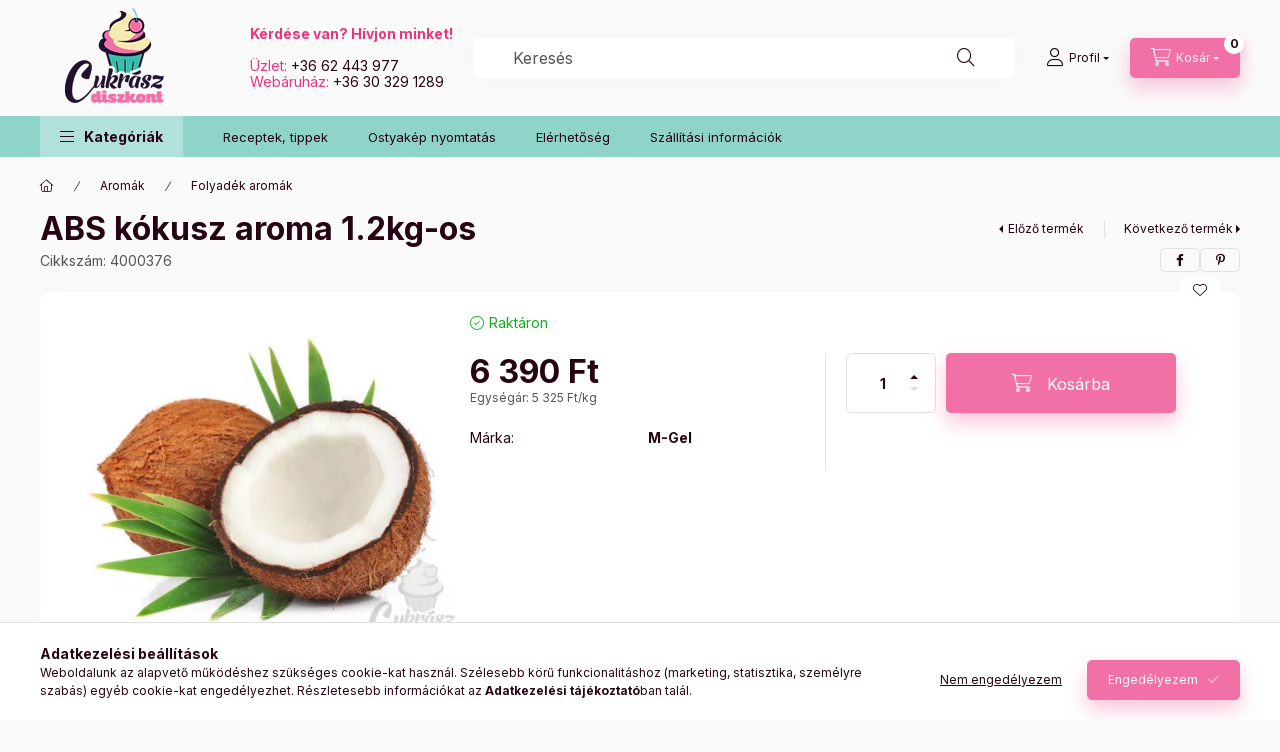

--- FILE ---
content_type: text/html; charset=UTF-8
request_url: https://www.cukraszdiszkont.hu/ABS-kokusz-aroma-1-2kg-os
body_size: 27042
content:
<!DOCTYPE html>
<html lang="hu" class="js-ajax-filter-box-checking-force js-ajax-product-list-checking">
    <head>
        <meta charset="utf-8">
<meta name="description" content="ABS kókusz aroma 1.2kg-os, Adagolás: 3-5 g/kg Összetevők:nedvesítőszer: E420, E1520, E422, finomszesz (2,8v/v%), aroma anyagok, savanyúságot szabályozó anyag: E">
<meta name="robots" content="index, follow">
<meta http-equiv="X-UA-Compatible" content="IE=Edge">
<meta property="og:site_name" content="Cukrászdiszkont webáruház" />
<meta property="og:title" content="ABS kókusz aroma 1.2kg-os - Cukrászdiszkont webáruház">
<meta property="og:description" content="ABS kókusz aroma 1.2kg-os, Adagolás: 3-5 g/kg Összetevők:nedvesítőszer: E420, E1520, E422, finomszesz (2,8v/v%), aroma anyagok, savanyúságot szabályozó anyag: E">
<meta property="og:type" content="product">
<meta property="og:url" content="https://www.cukraszdiszkont.hu/ABS-kokusz-aroma-1-2kg-os">
<meta property="og:image" content="https://www.cukraszdiszkont.hu/img/97081/4000376/4000376.webp">
<meta name="mobile-web-app-capable" content="yes">
<meta name="apple-mobile-web-app-capable" content="yes">
<meta name="MobileOptimized" content="320">
<meta name="HandheldFriendly" content="true">

<title>ABS kókusz aroma 1.2kg-os - Cukrászdiszkont webáruház</title>


<script>
var service_type="shop";
var shop_url_main="https://www.cukraszdiszkont.hu";
var actual_lang="hu";
var money_len="0";
var money_thousend=" ";
var money_dec=",";
var shop_id=97081;
var unas_design_url="https:"+"/"+"/"+"www.cukraszdiszkont.hu"+"/"+"!common_design"+"/"+"base"+"/"+"002401"+"/";
var unas_design_code='002401';
var unas_base_design_code='2400';
var unas_design_ver=4;
var unas_design_subver=3;
var unas_shop_url='https://www.cukraszdiszkont.hu';
var responsive="yes";
var price_nullcut_disable=1;
var config_plus=new Array();
config_plus['product_tooltip']=1;
config_plus['cart_fly_id']="cart-box__fly-to-desktop";
config_plus['cart_redirect']=1;
config_plus['cart_refresh_force']="1";
config_plus['money_type']='Ft';
config_plus['money_type_display']='Ft';
config_plus['accessible_design']=true;
var lang_text=new Array();

var UNAS = UNAS || {};
UNAS.shop={"base_url":'https://www.cukraszdiszkont.hu',"domain":'www.cukraszdiszkont.hu',"username":'cukraszdiszkontwebaruhaz.unas.hu',"id":97081,"lang":'hu',"currency_type":'Ft',"currency_code":'HUF',"currency_rate":'1',"currency_length":0,"base_currency_length":0,"canonical_url":'https://www.cukraszdiszkont.hu/ABS-kokusz-aroma-1-2kg-os'};
UNAS.design={"code":'002401',"page":'product_details'};
UNAS.api_auth="bdf913d70a4389c7e1cf8ee0c1ecdbf6";
UNAS.customer={"email":'',"id":0,"group_id":0,"without_registration":0};
UNAS.shop["category_id"]="252265";
UNAS.shop["sku"]="4000376";
UNAS.shop["product_id"]="661315319";
UNAS.shop["only_private_customer_can_purchase"] = false;
 

UNAS.text = {
    "button_overlay_close": `Bezár`,
    "popup_window": `Felugró ablak`,
    "list": `lista`,
    "updating_in_progress": `frissítés folyamatban`,
    "updated": `frissítve`,
    "is_opened": `megnyitva`,
    "is_closed": `bezárva`,
    "deleted": `törölve`,
    "consent_granted": `hozzájárulás megadva`,
    "consent_rejected": `hozzájárulás elutasítva`,
    "field_is_incorrect": `mező hibás`,
    "error_title": `Hiba!`,
    "product_variants": `termék változatok`,
    "product_added_to_cart": `A termék a kosárba került`,
    "product_added_to_cart_with_qty_problem": `A termékből csak [qty_added_to_cart] [qty_unit] került kosárba`,
    "product_removed_from_cart": `A termék törölve a kosárból`,
    "reg_title_name": `Név`,
    "reg_title_company_name": `Cégnév`,
    "number_of_items_in_cart": `Kosárban lévő tételek száma`,
    "cart_is_empty": `A kosár üres`,
    "cart_updated": `A kosár frissült`
};



UNAS.text["delete_from_favourites"]= `Törlés a kedvencek közül`;
UNAS.text["add_to_favourites"]= `Kedvencekhez`;






window.lazySizesConfig=window.lazySizesConfig || {};
window.lazySizesConfig.loadMode=1;
window.lazySizesConfig.loadHidden=false;

window.dataLayer = window.dataLayer || [];
function gtag(){dataLayer.push(arguments)};
gtag('js', new Date());
</script>

<script src="https://www.cukraszdiszkont.hu/!common_packages/jquery/jquery-3.2.1.js?mod_time=1682493235"></script>
<script src="https://www.cukraszdiszkont.hu/!common_packages/jquery/plugins/migrate/migrate.js?mod_time=1682493235"></script>
<script src="https://www.cukraszdiszkont.hu/!common_packages/jquery/plugins/autocomplete/autocomplete.js?mod_time=1751452520"></script>
<script src="https://www.cukraszdiszkont.hu/!common_packages/jquery/plugins/tools/overlay/overlay.js?mod_time=1753784913"></script>
<script src="https://www.cukraszdiszkont.hu/!common_packages/jquery/plugins/tools/toolbox/toolbox.expose.js?mod_time=1724322378"></script>
<script src="https://www.cukraszdiszkont.hu/!common_packages/jquery/plugins/lazysizes/lazysizes.min.js?mod_time=1682493235"></script>
<script src="https://www.cukraszdiszkont.hu/!common_packages/jquery/plugins/lazysizes/plugins/bgset/ls.bgset.min.js?mod_time=1752825097"></script>
<script src="https://www.cukraszdiszkont.hu/!common_packages/jquery/own/shop_common/exploded/common.js?mod_time=1764831093"></script>
<script src="https://www.cukraszdiszkont.hu/!common_packages/jquery/own/shop_common/exploded/common_overlay.js?mod_time=1754986321"></script>
<script src="https://www.cukraszdiszkont.hu/!common_packages/jquery/own/shop_common/exploded/common_shop_popup.js?mod_time=1754991412"></script>
<script src="https://www.cukraszdiszkont.hu/!common_packages/jquery/own/shop_common/exploded/function_accessibility_focus.js?mod_time=1754986321"></script>
<script src="https://www.cukraszdiszkont.hu/!common_packages/jquery/own/shop_common/exploded/page_product_details.js?mod_time=1751452520"></script>
<script src="https://www.cukraszdiszkont.hu/!common_packages/jquery/own/shop_common/exploded/function_favourites.js?mod_time=1725525511"></script>
<script src="https://www.cukraszdiszkont.hu/!common_packages/jquery/own/shop_common/exploded/function_product_subscription.js?mod_time=1751452520"></script>
<script src="https://www.cukraszdiszkont.hu/!common_packages/jquery/own/shop_common/exploded/function_accessibility_status.js?mod_time=1764233414"></script>
<script src="https://www.cukraszdiszkont.hu/!common_packages/jquery/plugins/hoverintent/hoverintent.js?mod_time=1682493235"></script>
<script src="https://www.cukraszdiszkont.hu/!common_packages/jquery/own/shop_tooltip/shop_tooltip.js?mod_time=1753441722"></script>
<script src="https://www.cukraszdiszkont.hu/!common_design/base/002400/main.js?mod_time=1764233414"></script>
<script src="https://www.cukraszdiszkont.hu/!common_packages/jquery/plugins/flickity/v3/flickity.pkgd.min.js?mod_time=1753784913"></script>
<script src="https://www.cukraszdiszkont.hu/!common_packages/jquery/plugins/toastr/toastr.min.js?mod_time=1682493235"></script>
<script src="https://www.cukraszdiszkont.hu/!common_packages/jquery/plugins/tippy/popper-2.4.4.min.js?mod_time=1682493235"></script>
<script src="https://www.cukraszdiszkont.hu/!common_packages/jquery/plugins/tippy/tippy-bundle.umd.min.js?mod_time=1682493235"></script>

<link href="https://www.cukraszdiszkont.hu/temp/shop_97081_75479039a391c593e14d60fbaf5740af.css?mod_time=1769260512" rel="stylesheet" type="text/css">

<link href="https://www.cukraszdiszkont.hu/ABS-kokusz-aroma-1-2kg-os" rel="canonical">
<link href="https://www.cukraszdiszkont.hu/shop_ordered/97081/design_pic/favicon.ico" rel="shortcut icon">
<script>
        var google_consent=1;
    
        gtag('consent', 'default', {
           'ad_storage': 'denied',
           'ad_user_data': 'denied',
           'ad_personalization': 'denied',
           'analytics_storage': 'denied',
           'functionality_storage': 'denied',
           'personalization_storage': 'denied',
           'security_storage': 'granted'
        });

    
        gtag('consent', 'update', {
           'ad_storage': 'denied',
           'ad_user_data': 'denied',
           'ad_personalization': 'denied',
           'analytics_storage': 'denied',
           'functionality_storage': 'denied',
           'personalization_storage': 'denied',
           'security_storage': 'granted'
        });

        </script>
    <script async src="https://www.googletagmanager.com/gtag/js?id=G-6BD0CGCP4S"></script>    <script>
    gtag('config', 'G-6BD0CGCP4S');

        </script>
        <script>
    var google_analytics=1;

                gtag('event', 'view_item', {
              "currency": "HUF",
              "value": '6390',
              "items": [
                  {
                      "item_id": "4000376",
                      "item_name": "ABS kókusz aroma 1.2kg-os",
                      "item_category": "Aromák/Folyadék aromák",
                      "price": '6390'
                  }
              ],
              'non_interaction': true
            });
               </script>
           <script>
        gtag('config', 'AW-11356260537',{'allow_enhanced_conversions':true});
                </script>
            <script>
        var google_ads=1;

                gtag('event','remarketing', {
            'ecomm_pagetype': 'product',
            'ecomm_prodid': ["4000376"],
            'ecomm_totalvalue': 6390        });
            </script>
    
    <script>
    var facebook_pixel=1;
    /* <![CDATA[ */
        !function(f,b,e,v,n,t,s){if(f.fbq)return;n=f.fbq=function(){n.callMethod?
            n.callMethod.apply(n,arguments):n.queue.push(arguments)};if(!f._fbq)f._fbq=n;
            n.push=n;n.loaded=!0;n.version='2.0';n.queue=[];t=b.createElement(e);t.async=!0;
            t.src=v;s=b.getElementsByTagName(e)[0];s.parentNode.insertBefore(t,s)}(window,
                document,'script','//connect.facebook.net/en_US/fbevents.js');

        fbq('init', '608694299495089');
                fbq('track', 'PageView', {}, {eventID:'PageView.aXV11A8ZPXZo9z9fEOVkXwAADw0'});
        
        fbq('track', 'ViewContent', {
            content_name: 'ABS kókusz aroma 1.2kg-os',
            content_category: 'Aromák > Folyadék aromák',
            content_ids: ['4000376'],
            contents: [{'id': '4000376', 'quantity': '1'}],
            content_type: 'product',
            value: 6390,
            currency: 'HUF'
        }, {eventID:'ViewContent.aXV11A8ZPXZo9z9fEOVkXwAADw0'});

        
        $(document).ready(function() {
            $(document).on("addToCart", function(event, product_array){
                facebook_event('AddToCart',{
					content_name: product_array.name,
					content_category: product_array.category,
					content_ids: [product_array.sku],
					contents: [{'id': product_array.sku, 'quantity': product_array.qty}],
					content_type: 'product',
					value: product_array.price,
					currency: 'HUF'
				}, {eventID:'AddToCart.' + product_array.event_id});
            });

            $(document).on("addToFavourites", function(event, product_array){
                facebook_event('AddToWishlist', {
                    content_ids: [product_array.sku],
                    content_type: 'product'
                }, {eventID:'AddToFavourites.' + product_array.event_id});
            });
        });

    /* ]]> */
    </script>
<script>
(function(i,s,o,g,r,a,m){i['BarionAnalyticsObject']=r;i[r]=i[r]||function(){
    (i[r].q=i[r].q||[]).push(arguments)},i[r].l=1*new Date();a=s.createElement(o),
    m=s.getElementsByTagName(o)[0];a.async=1;a.src=g;m.parentNode.insertBefore(a,m)
})(window, document, 'script', 'https://pixel.barion.com/bp.js', 'bp');
                    
bp('init', 'addBarionPixelId', 'BP-2BgwfvsEkf-B7');
</script>
<noscript><img height='1' width='1' style='display:none' alt='' src='https://pixel.barion.com/a.gif?__ba_pixel_id=BP-2BgwfvsEkf-B7&ev=contentView&noscript=1'/></noscript>
<script>
$(document).ready(function () {
     UNAS.onGrantConsent(function(){
         bp('consent', 'grantConsent');
     });
     
     UNAS.onRejectConsent(function(){
         bp('consent', 'rejectConsent');
     });

     var contentViewProperties = {
         'currency': 'HUF',
         'quantity': 1,
         'unit': 'db',
         'unitPrice': 6390,
         'category': 'Aromák|Folyadék aromák',
         'imageUrl': 'https://www.cukraszdiszkont.hu/img/97081/4000376/500x500/4000376.webp?time=1743076000',
         'name': 'ABS kókusz aroma 1.2kg-os',
         'contentType': 'Product',
         'id': '4000376',
     }
     bp('track', 'contentView', contentViewProperties);

     UNAS.onChangeVariant(function(event,params){
         var variant = '';
         if (typeof params.variant_list1!=='undefined') variant+=params.variant_list1;
         if (typeof params.variant_list2!=='undefined') variant+='|'+params.variant_list2;
         if (typeof params.variant_list3!=='undefined') variant+='|'+params.variant_list3;
         var customizeProductProperties = {
            'contentType': 'Product',
            'currency': 'HUF',
            'id': params.sku,
            'name': 'ABS kókusz aroma 1.2kg-os',
            'unit': 'db',
            'unitPrice': 6390,
            'variant': variant,
            'list': 'ProductPage'
        }
        bp('track', 'customizeProduct', customizeProductProperties);
     });

     UNAS.onAddToCart(function(event,params){
         var variant = '';
         if (typeof params.variant_list1!=='undefined') variant+=params.variant_list1;
         if (typeof params.variant_list2!=='undefined') variant+='|'+params.variant_list2;
         if (typeof params.variant_list3!=='undefined') variant+='|'+params.variant_list3;
         var addToCartProperties = {
             'contentType': 'Product',
             'currency': 'HUF',
             'id': params.sku,
             'name': params.name,
             'quantity': parseFloat(params.qty_add),
             'totalItemPrice': params.qty*params.price,
             'unit': params.unit,
             'unitPrice': parseFloat(params.price),
             'category': params.category,
             'variant': variant
         };
         bp('track', 'addToCart', addToCartProperties);
     });

     UNAS.onClickProduct(function(event,params){
         UNAS.getProduct(function(result) {
             if (result.name!=undefined) {
                 var clickProductProperties  = {
                     'contentType': 'Product',
                     'currency': 'HUF',
                     'id': params.sku,
                     'name': result.name,
                     'unit': result.unit,
                     'unitPrice': parseFloat(result.unit_price),
                     'quantity': 1
                 }
                 bp('track', 'clickProduct', clickProductProperties );
             }
         },params);
     });

UNAS.onRemoveFromCart(function(event,params){
     bp('track', 'removeFromCart', {
         'contentType': 'Product',
         'currency': 'HUF',
         'id': params.sku,
         'name': params.name,
         'quantity': params.qty,
         'totalItemPrice': params.price * params.qty,
         'unit': params.unit,
         'unitPrice': parseFloat(params.price),
         'list': 'BasketPage'
     });
});

});
</script>
        <meta content="width=device-width, initial-scale=1.0" name="viewport" />
        <link rel="preconnect" href="https://fonts.gstatic.com">
        <link rel="preload" href="https://fonts.googleapis.com/css2?family=Inter:wght@400;700;900&display=swap" as="style" />
        <link rel="stylesheet" href="https://fonts.googleapis.com/css2?family=Inter:wght@400;700;900&display=swap" media="print" onload="this.media='all'">
        <noscript>
            <link rel="stylesheet" href="https://fonts.googleapis.com/css2?family=Inter:wght@400;700;900&display=swap" />
        </noscript>
        <link rel="preload" href="https://www.cukraszdiszkont.hu/!common_design/own/fonts/2400/customicons/custom-icons.css" as="style">
        <link rel="stylesheet" href="https://www.cukraszdiszkont.hu/!common_design/own/fonts/2400/customicons/custom-icons.css" media="print" onload="this.media='all'">
        <noscript>
            <link rel="stylesheet" href="https://www.cukraszdiszkont.hu/!common_design/own/fonts/2400/customicons/custom-icons.css" />
        </noscript>
        
        
        
        
        

        
        
        
        <link rel="preload" fetchpriority="high"
      imagesizes="(max-width: 519.98px) 96.2vw,500px"
      imagesrcset="https://www.cukraszdiszkont.hu/img/97081/4000376/500x500/4000376.webp?time=1743076000 500w"
      href="https://www.cukraszdiszkont.hu/img/97081/4000376/500x500/4000376.webp?time=1743076000" as="image"
>
        
        
    </head>


                
                
    
    
    
    
    
    
    
    
    
    
                     
    
    
    
    
    <body class='design_ver4 design_subver1 design_subver2 design_subver3' id="ud_shop_artdet">
    
    <div id="image_to_cart" style="display:none; position:absolute; z-index:100000;"></div>
<div class="overlay_common overlay_warning" id="overlay_cart_add"></div>
<script>$(document).ready(function(){ overlay_init("cart_add",{"onBeforeLoad":false}); });</script>
<div id="overlay_login_outer"></div>	
	<script>
	$(document).ready(function(){
	    var login_redir_init="";

		$("#overlay_login_outer").overlay({
			onBeforeLoad: function() {
                var login_redir_temp=login_redir_init;
                if (login_redir_act!="") {
                    login_redir_temp=login_redir_act;
                    login_redir_act="";
                }

									$.ajax({
						type: "GET",
						async: true,
						url: "https://www.cukraszdiszkont.hu/shop_ajax/ajax_popup_login.php",
						data: {
							shop_id:"97081",
							lang_master:"hu",
                            login_redir:login_redir_temp,
							explicit:"ok",
							get_ajax:"1"
						},
						success: function(data){
							$("#overlay_login_outer").html(data);
							if (unas_design_ver >= 5) $("#overlay_login_outer").modal('show');
							$('#overlay_login1 input[name=shop_pass_login]').keypress(function(e) {
								var code = e.keyCode ? e.keyCode : e.which;
								if(code.toString() == 13) {		
									document.form_login_overlay.submit();		
								}	
							});	
						}
					});
								},
			top: 50,
			mask: {
	color: "#000000",
	loadSpeed: 200,
	maskId: "exposeMaskOverlay",
	opacity: 0.7
},
			closeOnClick: (config_plus['overlay_close_on_click_forced'] === 1),
			onClose: function(event, overlayIndex) {
				$("#login_redir").val("");
			},
			load: false
		});
		
			});
	function overlay_login() {
		$(document).ready(function(){
			$("#overlay_login_outer").overlay().load();
		});
	}
	function overlay_login_remind() {
        if (unas_design_ver >= 5) {
            $("#overlay_remind").overlay().load();
        } else {
            $(document).ready(function () {
                $("#overlay_login_outer").overlay().close();
                setTimeout('$("#overlay_remind").overlay().load();', 250);
            });
        }
	}

    var login_redir_act="";
    function overlay_login_redir(redir) {
        login_redir_act=redir;
        $("#overlay_login_outer").overlay().load();
    }
	</script>  
	<div class="overlay_common overlay_info" id="overlay_remind"></div>
<script>$(document).ready(function(){ overlay_init("remind",[]); });</script>

	<script>
    	function overlay_login_error_remind() {
		$(document).ready(function(){
			load_login=0;
			$("#overlay_error").overlay().close();
			setTimeout('$("#overlay_remind").overlay().load();', 250);	
		});
	}
	</script>  
	<div class="overlay_common overlay_info" id="overlay_newsletter"></div>
<script>$(document).ready(function(){ overlay_init("newsletter",[]); });</script>

<script>
function overlay_newsletter() {
    $(document).ready(function(){
        $("#overlay_newsletter").overlay().load();
    });
}
</script>
<div class="overlay_common overlay_info" id="overlay_product_subscription"></div>
<script>$(document).ready(function(){ overlay_init("product_subscription",[]); });</script>
<div class="overlay_common overlay_error" id="overlay_script"></div>
<script>$(document).ready(function(){ overlay_init("script",[]); });</script>
    <script>
    $(document).ready(function() {
        $.ajax({
            type: "GET",
            url: "https://www.cukraszdiszkont.hu/shop_ajax/ajax_stat.php",
            data: {master_shop_id:"97081",get_ajax:"1"}
        });
    });
    </script>
    

    
    <div id="container" class="page_shop_artdet_4000376 readmore-v2
 filter-not-exists filter-box-in-dropdown nav-position-top header-will-fixed fixed-cart-on-artdet">
                
                <nav id="nav--mobile-top" class="nav header nav--mobile nav--top d-sm-none js-header js-header-fixed">
            <div class="header-inner js-header-inner w-100">
                <div class="d-flex justify-content-center d-sm-none">
                                        <button type="button" class="hamburger-box__dropdown-btn-mobile burger btn dropdown__btn" id="hamburger-box__dropdown-btn"
                            aria-label="Kategóriák" aria-haspopup="dialog" aria-expanded="false" aria-controls="hamburger-box__dropdown"
                            data-btn-for="#hamburger-box__dropdown"
                    >
                        <span class="burger__lines">
                            <span class="burger__line"></span>
                            <span class="burger__line"></span>
                            <span class="burger__line"></span>
                        </span>
                        <span class="dropdown__btn-text">
                            Kategóriák
                        </span>
                    </button>
                                        <button class="search-box__dropdown-btn btn dropdown__btn" type="button" data-btn-for="#search-box__dropdown"
                            aria-label="Keresés" aria-haspopup="dialog" aria-expanded="false" aria-controls="search-box__dropdown"
                    >
                        <span class="search-box__dropdown-btn-icon dropdown__btn-icon icon--search"></span>
                    </button>

                    

                    

                    
                            <button class="profile__dropdown-btn js-profile-btn btn dropdown__btn" id="profile__dropdown-btn" type="button"
            data-orders="https://www.cukraszdiszkont.hu/shop_order_track.php" data-btn-for="#profile__dropdown"
            aria-label="Profil" aria-haspopup="dialog" aria-expanded="false" aria-controls="profile__dropdown"
    >
        <span class="profile__dropdown-btn-icon dropdown__btn-icon icon--user"></span>
        <span class="profile__text dropdown__btn-text">Profil</span>
            </button>
    
    
                    <button class="cart-box__dropdown-btn btn dropdown__btn js-cart-box-loaded-by-ajax"
                            aria-label="Kosár megtekintése" aria-haspopup="dialog" aria-expanded="false" aria-controls="cart-box__dropdown"
                            type="button" data-btn-for="#cart-box__dropdown"                    >
                        <span class="cart-box__dropdown-btn-icon dropdown__btn-icon icon--cart"></span>
                        <span class="cart-box__text dropdown__btn-text">Kosár</span>
                                    <span id="box_cart_content" class="cart-box">                <span class="bubble cart-box__bubble"><span class="sr-only">Kosárban lévő tételek száma:</span>0</span>
            </span>
    
                    </button>
                </div>
            </div>
        </nav>
                        <header class="header header--mobile py-3 px-4 d-flex justify-content-center d-sm-none position-relative has-tel">
                <div id="header_logo_img2" class="js-element header_logo logo" data-element-name="header_logo">
        <div class="header_logo-img-container">
            <div class="header_logo-img-wrapper">
                                                <a class="has-img" href="https://www.cukraszdiszkont.hu/">                    <picture>
                                                <source srcset="https://www.cukraszdiszkont.hu/!common_design/custom/cukraszdiszkontwebaruhaz.unas.hu/element/layout_hu_header_logo-400x120_1_default.png?time=1690184509 1x, https://www.cukraszdiszkont.hu/!common_design/custom/cukraszdiszkontwebaruhaz.unas.hu/element/layout_hu_header_logo-400x120_1_default_retina.png?time=1690184509 2x" />
                        <img                              width="150" height="116"
                                                          src="https://www.cukraszdiszkont.hu/!common_design/custom/cukraszdiszkontwebaruhaz.unas.hu/element/layout_hu_header_logo-400x120_1_default.png?time=1690184509"                             
                             alt="Cukrászdiszkont webáruház                        "/>
                    </picture>
                    </a>                                        </div>
        </div>
    </div>

                        <div class="js-element header_text_section_2 d-sm-none" data-element-name="header_text_section_2">
            <div class="header_text_section_2-slide slide-1"><p><strong><span style="color: #e9357e;">Kérdése van? Hívjon minket! </span></strong></p>
<p><strong><span style="color: #e9357e;"></span></strong></p>
<p><span style="color: #e9357e;">Üzlet: </span><a href="tel:+36303291289">+36 62 443 977</a><a href="tel:+36303291289"> </a></p>
<p><span style="color: #e9357e;">Webáruház: </span><a href="tel:+36303291289">+36 30 329 1289</a></p></div>
    </div>

        
        </header>
        <header id="header--desktop" class="header header--desktop d-none d-sm-block js-header js-header-fixed">
            <div class="header-inner js-header-inner">
                <div class="header__top">
                    <div class="container">
                        <div class="header__top-inner">
                            <div class="row no-gutters gutters-md-10 justify-content-center align-items-center">
                                <div class="header__top-left col col-xl-auto">
                                    <div class="header__left-inner d-flex align-items-center">
                                                                                <div class="nav-link--products-placeholder-on-fixed-header burger btn">
                                            <span class="burger__lines">
                                                <span class="burger__line"></span>
                                                <span class="burger__line"></span>
                                                <span class="burger__line"></span>
                                            </span>
                                            <span class="burger__text dropdown__btn-text">
                                                Kategóriák
                                            </span>
                                        </div>
                                        <button type="button" class="hamburger-box__dropdown-btn burger btn dropdown__btn d-lg-none" id="hamburger-box__dropdown-btn2"
                                                aria-label="Kategóriák" aria-haspopup="dialog" aria-expanded="false" aria-controls="hamburger-box__dropdown"
                                                data-btn-for="#hamburger-box__dropdown"
                                        >
                                            <span class="burger__lines">
                                              <span class="burger__line"></span>
                                              <span class="burger__line"></span>
                                              <span class="burger__line"></span>
                                            </span>
                                            <span class="burger__text dropdown__btn-text">
                                              Kategóriák
                                            </span>
                                        </button>
                                                                                    <div id="header_logo_img" class="js-element header_logo logo" data-element-name="header_logo">
        <div class="header_logo-img-container">
            <div class="header_logo-img-wrapper">
                                                <a class="has-img" href="https://www.cukraszdiszkont.hu/">                    <picture>
                                                <source srcset="https://www.cukraszdiszkont.hu/!common_design/custom/cukraszdiszkontwebaruhaz.unas.hu/element/layout_hu_header_logo-400x120_1_default.png?time=1690184509 1x, https://www.cukraszdiszkont.hu/!common_design/custom/cukraszdiszkontwebaruhaz.unas.hu/element/layout_hu_header_logo-400x120_1_default_retina.png?time=1690184509 2x" />
                        <img                              width="150" height="116"
                                                          src="https://www.cukraszdiszkont.hu/!common_design/custom/cukraszdiszkontwebaruhaz.unas.hu/element/layout_hu_header_logo-400x120_1_default.png?time=1690184509"                             
                             alt="Cukrászdiszkont webáruház                        "/>
                    </picture>
                    </a>                                        </div>
        </div>
    </div>

                                        <div class="js-element header_text_section_2" data-element-name="header_text_section_2">
            <div class="header_text_section_2-slide slide-1"><p><strong><span style="color: #e9357e;">Kérdése van? Hívjon minket! </span></strong></p>
<p><strong><span style="color: #e9357e;"></span></strong></p>
<p><span style="color: #e9357e;">Üzlet: </span><a href="tel:+36303291289">+36 62 443 977</a><a href="tel:+36303291289"> </a></p>
<p><span style="color: #e9357e;">Webáruház: </span><a href="tel:+36303291289">+36 30 329 1289</a></p></div>
    </div>

                                    </div>
                                </div>
                                <div class="header__top-right col-auto col-xl d-flex justify-content-end align-items-center">
                                    <button class="search-box__dropdown-btn btn dropdown__btn d-xl-none" id="#search-box__dropdown-btn2"
                                            aria-label="Keresés" aria-haspopup="dialog" aria-expanded="false" aria-controls="search-box__dropdown2"
                                            type="button" data-btn-for="#search-box__dropdown2"
                                    >
                                        <span class="search-box__dropdown-btn-icon dropdown__btn-icon icon--search"></span>
                                        <span class="search-box__text dropdown__btn-text">Keresés</span>
                                    </button>
                                    <div class="search-box__dropdown dropdown__content dropdown__content-till-lg" id="search-box__dropdown2" data-content-for="#search-box__dropdown-btn2" data-content-direction="full">
                                        <span class="dropdown__caret"></span>
                                        <button class="dropdown__btn-close search-box__dropdown__btn-close btn btn-close" type="button" aria-label="Bezár"></button>
                                        <div class="dropdown__content-inner search-box__inner position-relative js-search browser-is-chrome"
     id="box_search_content2">
    <form name="form_include_search2" id="form_include_search2" action="https://www.cukraszdiszkont.hu/shop_search.php" method="get">
    <div class="search-box__form-inner d-flex flex-column">
        <div class="form-group box-search-group mb-0 js-search-smart-insert-after-here">
            <input data-stay-visible-breakpoint="1280" id="box_search_input2" class="search-box__input ac_input js-search-input form-control"
                   name="search" pattern=".{3,100}" aria-label="Keresés" title="Hosszabb kereső kifejezést írjon be!"
                   placeholder="Keresés" type="search" maxlength="100" autocomplete="off" required                   role="combobox" aria-autocomplete="list" aria-expanded="false"
                                      aria-controls="autocomplete-categories autocomplete-products"
                               >
            <div class="search-box__search-btn-outer input-group-append" title="Keresés">
                <button class="btn search-box__search-btn" aria-label="Keresés">
                    <span class="search-box__search-btn-icon icon--search"></span>
                </button>
            </div>
            <div class="search__loading">
                <div class="loading-spinner--small"></div>
            </div>
        </div>
        <div class="ac_results2">
            <span class="ac_result__caret"></span>
        </div>
    </div>
    </form>
</div>

                                    </div>
                                                                                <button class="profile__dropdown-btn js-profile-btn btn dropdown__btn" id="profile__dropdown-btn2" type="button"
            data-orders="https://www.cukraszdiszkont.hu/shop_order_track.php" data-btn-for="#profile__dropdown"
            aria-label="Profil" aria-haspopup="dialog" aria-expanded="false" aria-controls="profile__dropdown"
    >
        <span class="profile__dropdown-btn-icon dropdown__btn-icon icon--user"></span>
        <span class="profile__text dropdown__btn-text">Profil</span>
            </button>
    
    
                                    <button id="cart-box__fly-to-desktop" class="cart-box__dropdown-btn btn dropdown__btn js-cart-box-loaded-by-ajax"
                                            aria-label="Kosár megtekintése" aria-describedby="box_cart_content" aria-haspopup="dialog" aria-expanded="false" aria-controls="cart-box__dropdown"
                                            type="button" data-btn-for="#cart-box__dropdown"                                    >
                                        <span class="cart-box__dropdown-btn-icon dropdown__btn-icon icon--cart"></span>
                                        <span class="cart-box__text dropdown__btn-text">Kosár</span>
                                        <span class="bubble cart-box__bubble">-</span>
                                    </button>
                                </div>
                            </div>
                        </div>
                    </div>
                </div>
                                <div class="header__bottom">
                    <div class="container">
                        <nav class="navbar d-none d-lg-flex navbar-expand navbar-light align-items-stretch">
                                                        <ul id="nav--cat" class="nav nav--cat js-navbar-nav">
                                <li class="nav-item dropdown nav--main nav-item--products">
                                    <a class="nav-link nav-link--products burger d-lg-flex" href="#" onclick="event.preventDefault();" role="button" data-text="Kategóriák" data-toggle="dropdown"
                                       aria-label="Kategóriák" aria-haspopup="dialog" aria-controls="dropdown-cat"
                                        aria-expanded="false"                                    >
                                        <span class="burger__lines">
                                            <span class="burger__line"></span>
                                            <span class="burger__line"></span>
                                            <span class="burger__line"></span>
                                        </span>
                                        <span class="burger__text dropdown__btn-text">
                                            Kategóriák
                                        </span>
                                    </a>
                                    <div id="dropdown-cat" class="dropdown-menu d-none d-block clearfix dropdown--cat with-auto-breaking-megasubmenu dropdown--level-0">
                                                    <ul class="nav-list--0" aria-label="Kategóriák">
            <li id="nav-item-new" class="nav-item spec-item js-nav-item-new">
                        <a class="nav-link" href="https://www.cukraszdiszkont.hu/Ujdonsagok"               aria-label="Újdonságok kategória"
                           >
                                            <span class="nav-link__text">
                    Újdonságok                </span>
            </a>
                    </li>
            <li id="nav-item-akcio" class="nav-item spec-item js-nav-item-akcio">
                        <a class="nav-link" href="https://www.cukraszdiszkont.hu/Akciok"               aria-label="Akciók kategória"
                           >
                                            <span class="nav-link__text">
                    Akciók                </span>
            </a>
                    </li>
            <li id="nav-item-472032" class="nav-item js-nav-item-472032">
                        <a class="nav-link" href="https://www.cukraszdiszkont.hu/Valentin-napra"               aria-label="Valentin napra kategória"
                           >
                                            <span class="nav-link__text">
                    Valentin napra                </span>
            </a>
                    </li>
            <li id="nav-item-874514" class="nav-item dropdown js-nav-item-874514">
                        <a class="nav-link" href="https://www.cukraszdiszkont.hu/Alapanyagok"               aria-label="Alapanyagok kategória"
                data-toggle="dropdown" data-mouseover="handleSub('874514','https://www.cukraszdiszkont.hu/shop_ajax/ajax_box_cat.php?get_ajax=1&type=layout&change_lang=hu&level=1&key=874514&box_var_name=shop_cat&box_var_layout_cache=1&box_var_expand_cache=yes&box_var_expand_cache_name=desktop&box_var_layout_level0=0&box_var_layout_level1=1&box_var_layout=2&box_var_ajax=1&box_var_section=content&box_var_highlight=yes&box_var_type=expand&box_var_div=no');" aria-haspopup="true" aria-expanded="false"            >
                                            <span class="nav-link__text">
                    Alapanyagok                </span>
            </a>
                        <div class="megasubmenu dropdown-menu">
                <div class="megasubmenu__sticky-content">
                    <div class="loading-spinner"></div>
                </div>
                            </div>
                    </li>
            <li id="nav-item-277576" class="nav-item dropdown js-nav-item-277576">
                        <a class="nav-link" href="https://www.cukraszdiszkont.hu/Aromak"               aria-label="Aromák kategória"
                data-toggle="dropdown" data-mouseover="handleSub('277576','https://www.cukraszdiszkont.hu/shop_ajax/ajax_box_cat.php?get_ajax=1&type=layout&change_lang=hu&level=1&key=277576&box_var_name=shop_cat&box_var_layout_cache=1&box_var_expand_cache=yes&box_var_expand_cache_name=desktop&box_var_layout_level0=0&box_var_layout_level1=1&box_var_layout=2&box_var_ajax=1&box_var_section=content&box_var_highlight=yes&box_var_type=expand&box_var_div=no');" aria-haspopup="true" aria-expanded="false"            >
                                            <span class="nav-link__text">
                    Aromák                </span>
            </a>
                        <div class="megasubmenu dropdown-menu">
                <div class="megasubmenu__sticky-content">
                    <div class="loading-spinner"></div>
                </div>
                            </div>
                    </li>
            <li id="nav-item-222268" class="nav-item js-nav-item-222268">
                        <a class="nav-link" href="https://www.cukraszdiszkont.hu/Desszertek"               aria-label="Desszertek kategória"
                           >
                                            <span class="nav-link__text">
                    Desszertek                </span>
            </a>
                    </li>
            <li id="nav-item-662211" class="nav-item js-nav-item-662211">
                        <a class="nav-link" href="https://www.cukraszdiszkont.hu/Dubai-csoki-termekek"               aria-label="Dubai csoki termékek kategória"
                           >
                                            <span class="nav-link__text">
                    Dubai csoki termékek                </span>
            </a>
                    </li>
            <li id="nav-item-307498" class="nav-item dropdown js-nav-item-307498">
                        <a class="nav-link" href="https://www.cukraszdiszkont.hu/Diszek-nem-eheto"               aria-label="Díszek (nem ehető) kategória"
                data-toggle="dropdown" data-mouseover="handleSub('307498','https://www.cukraszdiszkont.hu/shop_ajax/ajax_box_cat.php?get_ajax=1&type=layout&change_lang=hu&level=1&key=307498&box_var_name=shop_cat&box_var_layout_cache=1&box_var_expand_cache=yes&box_var_expand_cache_name=desktop&box_var_layout_level0=0&box_var_layout_level1=1&box_var_layout=2&box_var_ajax=1&box_var_section=content&box_var_highlight=yes&box_var_type=expand&box_var_div=no');" aria-haspopup="true" aria-expanded="false"            >
                                            <span class="nav-link__text">
                    Díszek (nem ehető)                </span>
            </a>
                        <div class="megasubmenu dropdown-menu">
                <div class="megasubmenu__sticky-content">
                    <div class="loading-spinner"></div>
                </div>
                            </div>
                    </li>
            <li id="nav-item-729140" class="nav-item dropdown js-nav-item-729140">
                        <a class="nav-link" href="https://www.cukraszdiszkont.hu/Eheto-desszertdiszek"               aria-label="Ehető desszertdíszek kategória"
                data-toggle="dropdown" data-mouseover="handleSub('729140','https://www.cukraszdiszkont.hu/shop_ajax/ajax_box_cat.php?get_ajax=1&type=layout&change_lang=hu&level=1&key=729140&box_var_name=shop_cat&box_var_layout_cache=1&box_var_expand_cache=yes&box_var_expand_cache_name=desktop&box_var_layout_level0=0&box_var_layout_level1=1&box_var_layout=2&box_var_ajax=1&box_var_section=content&box_var_highlight=yes&box_var_type=expand&box_var_div=no');" aria-haspopup="true" aria-expanded="false"            >
                                            <span class="nav-link__text">
                    Ehető desszertdíszek                </span>
            </a>
                        <div class="megasubmenu dropdown-menu">
                <div class="megasubmenu__sticky-content">
                    <div class="loading-spinner"></div>
                </div>
                            </div>
                    </li>
            <li id="nav-item-175759" class="nav-item dropdown js-nav-item-175759">
                        <a class="nav-link" href="https://www.cukraszdiszkont.hu/Eszkozok-disziteshez"               aria-label="Eszközök díszítéshez kategória"
                data-toggle="dropdown" data-mouseover="handleSub('175759','https://www.cukraszdiszkont.hu/shop_ajax/ajax_box_cat.php?get_ajax=1&type=layout&change_lang=hu&level=1&key=175759&box_var_name=shop_cat&box_var_layout_cache=1&box_var_expand_cache=yes&box_var_expand_cache_name=desktop&box_var_layout_level0=0&box_var_layout_level1=1&box_var_layout=2&box_var_ajax=1&box_var_section=content&box_var_highlight=yes&box_var_type=expand&box_var_div=no');" aria-haspopup="true" aria-expanded="false"            >
                                            <span class="nav-link__text">
                    Eszközök díszítéshez                </span>
            </a>
                        <div class="megasubmenu dropdown-menu">
                <div class="megasubmenu__sticky-content">
                    <div class="loading-spinner"></div>
                </div>
                            </div>
                    </li>
            <li id="nav-item-927222" class="nav-item dropdown js-nav-item-927222">
                        <a class="nav-link" href="https://www.cukraszdiszkont.hu/Etelfestekek"               aria-label="Ételfestékek kategória"
                data-toggle="dropdown" data-mouseover="handleSub('927222','https://www.cukraszdiszkont.hu/shop_ajax/ajax_box_cat.php?get_ajax=1&type=layout&change_lang=hu&level=1&key=927222&box_var_name=shop_cat&box_var_layout_cache=1&box_var_expand_cache=yes&box_var_expand_cache_name=desktop&box_var_layout_level0=0&box_var_layout_level1=1&box_var_layout=2&box_var_ajax=1&box_var_section=content&box_var_highlight=yes&box_var_type=expand&box_var_div=no');" aria-haspopup="true" aria-expanded="false"            >
                                            <span class="nav-link__text">
                    Ételfestékek                </span>
            </a>
                        <div class="megasubmenu dropdown-menu">
                <div class="megasubmenu__sticky-content">
                    <div class="loading-spinner"></div>
                </div>
                            </div>
                    </li>
            <li id="nav-item-660255" class="nav-item js-nav-item-660255">
                        <a class="nav-link" href="https://www.cukraszdiszkont.hu/Fa-evoeszkozok"               aria-label="Fa evőeszközök kategória"
                           >
                                            <span class="nav-link__text">
                    Fa evőeszközök                </span>
            </a>
                    </li>
            <li id="nav-item-108897" class="nav-item dropdown js-nav-item-108897">
                        <a class="nav-link" href="https://www.cukraszdiszkont.hu/Fagylaltos-termekek"               aria-label="Fagylaltos termékek kategória"
                data-toggle="dropdown" data-mouseover="handleSub('108897','https://www.cukraszdiszkont.hu/shop_ajax/ajax_box_cat.php?get_ajax=1&type=layout&change_lang=hu&level=1&key=108897&box_var_name=shop_cat&box_var_layout_cache=1&box_var_expand_cache=yes&box_var_expand_cache_name=desktop&box_var_layout_level0=0&box_var_layout_level1=1&box_var_layout=2&box_var_ajax=1&box_var_section=content&box_var_highlight=yes&box_var_type=expand&box_var_div=no');" aria-haspopup="true" aria-expanded="false"            >
                                            <span class="nav-link__text">
                    Fagylaltos termékek                </span>
            </a>
                        <div class="megasubmenu dropdown-menu">
                <div class="megasubmenu__sticky-content">
                    <div class="loading-spinner"></div>
                </div>
                            </div>
                    </li>
            <li id="nav-item-373624" class="nav-item js-nav-item-373624">
                        <a class="nav-link" href="https://www.cukraszdiszkont.hu/Hab-es-hungarocell-termekek"               aria-label="Hab és hungarocell termékek kategória"
                           >
                                            <span class="nav-link__text">
                    Hab és hungarocell termékek                </span>
            </a>
                    </li>
            <li id="nav-item-516467" class="nav-item dropdown js-nav-item-516467">
                        <a class="nav-link" href="https://www.cukraszdiszkont.hu/Kavek-es-italporok"               aria-label="Kávék és italporok kategória"
                data-toggle="dropdown" data-mouseover="handleSub('516467','https://www.cukraszdiszkont.hu/shop_ajax/ajax_box_cat.php?get_ajax=1&type=layout&change_lang=hu&level=1&key=516467&box_var_name=shop_cat&box_var_layout_cache=1&box_var_expand_cache=yes&box_var_expand_cache_name=desktop&box_var_layout_level0=0&box_var_layout_level1=1&box_var_layout=2&box_var_ajax=1&box_var_section=content&box_var_highlight=yes&box_var_type=expand&box_var_div=no');" aria-haspopup="true" aria-expanded="false"            >
                                            <span class="nav-link__text">
                    Kávék és italporok                </span>
            </a>
                        <div class="megasubmenu dropdown-menu">
                <div class="megasubmenu__sticky-content">
                    <div class="loading-spinner"></div>
                </div>
                            </div>
                    </li>
            <li id="nav-item-385015" class="nav-item js-nav-item-385015">
                        <a class="nav-link" href="https://www.cukraszdiszkont.hu/Konyhai-eszkozok"               aria-label="Konyhai eszközök kategória"
                           >
                                            <span class="nav-link__text">
                    Konyhai eszközök                </span>
            </a>
                    </li>
            <li id="nav-item-456470" class="nav-item js-nav-item-456470">
                        <a class="nav-link" href="https://www.cukraszdiszkont.hu/Konyv-utalvany"               aria-label="Könyv, utalvány kategória"
                           >
                                            <span class="nav-link__text">
                    Könyv, utalvány                </span>
            </a>
                    </li>
            <li id="nav-item-265847" class="nav-item dropdown js-nav-item-265847">
                        <a class="nav-link" href="https://www.cukraszdiszkont.hu/Muanyag-aruk"               aria-label="Műanyag áruk kategória"
                data-toggle="dropdown" data-mouseover="handleSub('265847','https://www.cukraszdiszkont.hu/shop_ajax/ajax_box_cat.php?get_ajax=1&type=layout&change_lang=hu&level=1&key=265847&box_var_name=shop_cat&box_var_layout_cache=1&box_var_expand_cache=yes&box_var_expand_cache_name=desktop&box_var_layout_level0=0&box_var_layout_level1=1&box_var_layout=2&box_var_ajax=1&box_var_section=content&box_var_highlight=yes&box_var_type=expand&box_var_div=no');" aria-haspopup="true" aria-expanded="false"            >
                                            <span class="nav-link__text">
                    Műanyag áruk                </span>
            </a>
                        <div class="megasubmenu dropdown-menu">
                <div class="megasubmenu__sticky-content">
                    <div class="loading-spinner"></div>
                </div>
                            </div>
                    </li>
            <li id="nav-item-581639" class="nav-item js-nav-item-581639">
                        <a class="nav-link" href="https://www.cukraszdiszkont.hu/Okotaska"               aria-label="Ökotáska kategória"
                           >
                                            <span class="nav-link__text">
                    Ökotáska                </span>
            </a>
                    </li>
            <li id="nav-item-235765" class="nav-item dropdown js-nav-item-235765">
                        <a class="nav-link" href="https://www.cukraszdiszkont.hu/Papiraru"               aria-label="Papíráru kategória"
                data-toggle="dropdown" data-mouseover="handleSub('235765','https://www.cukraszdiszkont.hu/shop_ajax/ajax_box_cat.php?get_ajax=1&type=layout&change_lang=hu&level=1&key=235765&box_var_name=shop_cat&box_var_layout_cache=1&box_var_expand_cache=yes&box_var_expand_cache_name=desktop&box_var_layout_level0=0&box_var_layout_level1=1&box_var_layout=2&box_var_ajax=1&box_var_section=content&box_var_highlight=yes&box_var_type=expand&box_var_div=no');" aria-haspopup="true" aria-expanded="false"            >
                                            <span class="nav-link__text">
                    Papíráru                </span>
            </a>
                        <div class="megasubmenu dropdown-menu">
                <div class="megasubmenu__sticky-content">
                    <div class="loading-spinner"></div>
                </div>
                            </div>
                    </li>
            <li id="nav-item-286341" class="nav-item js-nav-item-286341">
                        <a class="nav-link" href="https://www.cukraszdiszkont.hu/Party-kellekek"               aria-label="Party kellékek kategória"
                           >
                                            <span class="nav-link__text">
                    Party kellékek                </span>
            </a>
                    </li>
            <li id="nav-item-563292" class="nav-item dropdown js-nav-item-563292">
                        <a class="nav-link" href="https://www.cukraszdiszkont.hu/Sutoformak-desszertformak"               aria-label="Sütőformák, desszertformák kategória"
                data-toggle="dropdown" data-mouseover="handleSub('563292','https://www.cukraszdiszkont.hu/shop_ajax/ajax_box_cat.php?get_ajax=1&type=layout&change_lang=hu&level=1&key=563292&box_var_name=shop_cat&box_var_layout_cache=1&box_var_expand_cache=yes&box_var_expand_cache_name=desktop&box_var_layout_level0=0&box_var_layout_level1=1&box_var_layout=2&box_var_ajax=1&box_var_section=content&box_var_highlight=yes&box_var_type=expand&box_var_div=no');" aria-haspopup="true" aria-expanded="false"            >
                                            <span class="nav-link__text">
                    Sütőformák, desszertformák                </span>
            </a>
                        <div class="megasubmenu dropdown-menu">
                <div class="megasubmenu__sticky-content">
                    <div class="loading-spinner"></div>
                </div>
                            </div>
                    </li>
            <li id="nav-item-787342" class="nav-item dropdown js-nav-item-787342">
                        <a class="nav-link" href="https://www.cukraszdiszkont.hu/Tolcserek-csak-az-uzletben"               aria-label="Tölcsérek - csak az üzletben ! kategória"
                data-toggle="dropdown" data-mouseover="handleSub('787342','https://www.cukraszdiszkont.hu/shop_ajax/ajax_box_cat.php?get_ajax=1&type=layout&change_lang=hu&level=1&key=787342&box_var_name=shop_cat&box_var_layout_cache=1&box_var_expand_cache=yes&box_var_expand_cache_name=desktop&box_var_layout_level0=0&box_var_layout_level1=1&box_var_layout=2&box_var_ajax=1&box_var_section=content&box_var_highlight=yes&box_var_type=expand&box_var_div=no');" aria-haspopup="true" aria-expanded="false"            >
                                            <span class="nav-link__text">
                    Tölcsérek - csak az üzletben !                </span>
            </a>
                        <div class="megasubmenu dropdown-menu">
                <div class="megasubmenu__sticky-content">
                    <div class="loading-spinner"></div>
                </div>
                            </div>
                    </li>
        </ul>

    
                                    </div>
                                </li>
                            </ul>
                                                                                                                    
    <ul aria-label="Menüpontok" id="nav--menu" class="nav nav--menu js-navbar-nav">
                <li class="nav-item nav--main js-nav-item-126905">
                        <a class="nav-link" href="https://www.cukraszdiszkont.hu/spg/126905/Receptek-tippek" >
                            Receptek, tippek
            </a>
                    </li>
                <li class="nav-item nav--main js-nav-item-901657">
                        <a class="nav-link" href="https://www.cukraszdiszkont.hu/eheto-kep-nyomtatas" >
                            Ostyakép nyomtatás 
            </a>
                    </li>
                <li class="nav-item nav--main js-nav-item-686805">
                        <a class="nav-link" href="https://www.cukraszdiszkont.hu/shop_contact.php" >
                            Elérhetőség
            </a>
                    </li>
                <li class="nav-item nav--main js-nav-item-642013">
                        <a class="nav-link" href="https://www.cukraszdiszkont.hu/shop_contact.php?tab=shipping" >
                            Szállítási információk
            </a>
                    </li>
            </ul>

    
                                                    </nav>
                        <script>
    let addOverflowHidden = function() {
        $('.hamburger-box__dropdown-inner').addClass('overflow-hidden');
    }
    function scrollToBreadcrumb() {
        scrollToElement({ element: '.nav-list-breadcrumb', offset: getVisibleDistanceTillHeaderBottom(), scrollIn: '.hamburger-box__dropdown-inner', container: '.hamburger-box__dropdown-inner', duration: 0, callback: addOverflowHidden });
    }

    function setHamburgerBoxHeight(height) {
        $('.hamburger-box__dropdown').css('height', height + 80);
    }

    let mobileMenuScrollData = [];

    function handleSub2(thisOpenBtn, id, ajaxUrl) {
        let navItem = $('#nav-item-'+id+'--m');
        let openBtn = $(thisOpenBtn);
        let $thisScrollableNavList = navItem.closest('.nav-list-mobile');
        let thisNavListLevel = $thisScrollableNavList.data("level");

        if ( thisNavListLevel == 0 ) {
            $thisScrollableNavList = navItem.closest('.hamburger-box__dropdown-inner');
        }
        mobileMenuScrollData["level_" + thisNavListLevel + "_position"] = $thisScrollableNavList.scrollTop();
        mobileMenuScrollData["level_" + thisNavListLevel + "_element"] = $thisScrollableNavList;

        if (!navItem.hasClass('ajax-loading')) {
            if (catSubOpen2(openBtn, navItem)) {
                if (ajaxUrl) {
                    if (!navItem.hasClass('ajax-loaded')) {
                        catSubLoad2(navItem, ajaxUrl);
                    } else {
                        scrollToBreadcrumb();
                    }
                } else {
                    scrollToBreadcrumb();
                }
            }
        }
    }
    function catSubOpen2(openBtn,navItem) {
        let thisSubMenu = navItem.find('.nav-list-menu--sub').first();
        let thisParentMenu = navItem.closest('.nav-list-menu');
        thisParentMenu.addClass('hidden');

        if (navItem.hasClass('show')) {
            openBtn.attr('aria-expanded','false');
            navItem.removeClass('show');
            thisSubMenu.removeClass('show');
        } else {
            openBtn.attr('aria-expanded','true');
            navItem.addClass('show');
            thisSubMenu.addClass('show');
            if (window.matchMedia('(min-width: 576px) and (max-width: 1259.8px )').matches) {
                let thisSubMenuHeight = thisSubMenu.outerHeight();
                if (thisSubMenuHeight > 0) {
                    setHamburgerBoxHeight(thisSubMenuHeight);
                }
            }
        }
        return true;
    }
    function catSubLoad2(navItem, ajaxUrl){
        let thisSubMenu = $('.nav-list-menu--sub', navItem);
        $.ajax({
            type: 'GET',
            url: ajaxUrl,
            beforeSend: function(){
                navItem.addClass('ajax-loading');
                setTimeout(function (){
                    if (!navItem.hasClass('ajax-loaded')) {
                        navItem.addClass('ajax-loader');
                        thisSubMenu.addClass('loading');
                    }
                }, 150);
            },
            success:function(data){
                thisSubMenu.html(data);
                $(document).trigger("ajaxCatSubLoaded");

                let thisParentMenu = navItem.closest('.nav-list-menu');
                let thisParentBreadcrumb = thisParentMenu.find('> .nav-list-breadcrumb');

                /* ha már van a szülőnek breadcrumbja, akkor azt hozzáfűzzük a gyerekhez betöltéskor */
                if (thisParentBreadcrumb.length > 0) {
                    let thisParentLink = thisParentBreadcrumb.find('.nav-list-parent-link').clone();
                    let thisSubMenuParentLink = thisSubMenu.find('.nav-list-parent-link');
                    thisParentLink.insertBefore(thisSubMenuParentLink);
                }

                navItem.removeClass('ajax-loading ajax-loader').addClass('ajax-loaded');
                thisSubMenu.removeClass('loading');
                if (window.matchMedia('(min-width: 576px) and (max-width: 1259.8px )').matches) {
                    let thisSubMenuHeight = thisSubMenu.outerHeight();
                    setHamburgerBoxHeight(thisSubMenuHeight);
                }
                scrollToBreadcrumb();
            }
        });
    }
    function catBack(thisBtn) {
        let thisCatLevel = $(thisBtn).closest('.nav-list-menu--sub');
        let thisParentItem = $(thisBtn).closest('.nav-item.show');
        let thisParentMenu = thisParentItem.closest('.nav-list-menu');

        if ( $(thisBtn).data("belongs-to-level") == 0 ) {
            mobileMenuScrollData["level_0_element"].animate({ scrollTop: mobileMenuScrollData["level_0_position"] }, 0, function() {});
        }

        if (window.matchMedia('(min-width: 576px) and (max-width: 1259.8px )').matches) {
            let thisParentMenuHeight = 0;
            if ( thisParentItem.parent('ul').hasClass('nav-list-mobile--0') ) {
                let sumHeight = 0;
                $( thisParentItem.closest('.hamburger-box__dropdown-nav-lists-wrapper').children() ).each(function() {
                    sumHeight+= $(this).outerHeight(true);
                });
                thisParentMenuHeight = sumHeight;
            } else {
                thisParentMenuHeight = thisParentMenu.outerHeight();
            }
            setHamburgerBoxHeight(thisParentMenuHeight);
        }
        if ( thisParentItem.parent('ul').hasClass('nav-list-mobile--0') ) {
            $('.hamburger-box__dropdown-inner').removeClass('overflow-hidden');
        }
        thisParentMenu.removeClass('hidden');
        thisCatLevel.removeClass('show');
        thisParentItem.removeClass('show');
        thisParentItem.find('.nav-button').attr('aria-expanded','false');
        return true;
    }

    function handleSub($id, $ajaxUrl) {
        let $navItem = $('#nav-item-'+$id);

        if (!$navItem.hasClass('ajax-loading')) {
            if (catSubOpen($navItem)) {
                if (!$navItem.hasClass('ajax-loaded')) {
                    catSubLoad($id, $ajaxUrl);
                }
            }
        }
    }

    function catSubOpen($navItem) {
        handleCloseDropdowns();
        let thisNavLink = $navItem.find('> .nav-link');
        let thisNavItem = thisNavLink.parent();
        let thisNavbarNav = $('.js-navbar-nav');
        let thisDropdownMenu = thisNavItem.find('.dropdown-menu').first();

        /*remove is-opened class form the rest menus (cat+plus)*/
        thisNavbarNav.find('.show').not(thisNavItem).not('.nav-item--products').not('.dropdown--cat').removeClass('show');

        /* check handler exists */
        let existingHandler = thisNavItem.data('keydownHandler');

        /* is has, off it */
        if (existingHandler) {
            thisNavItem.off('keydown', existingHandler);
        }

        const focusExitHandler = function(e) {
            if (e.key === "Escape") {
                handleCloseDropdownCat(false,{
                    reason: 'escape',
                    element: thisNavItem,
                    handler: focusExitHandler
                });
            }
        }

        if (thisNavItem.hasClass('show')) {
            thisNavLink.attr('aria-expanded','false');
            thisNavItem.removeClass('show');
            thisDropdownMenu.removeClass('show');
            $('html').removeClass('cat-megasubmenu-opened');
            $('#dropdown-cat').removeClass('has-opened');

            thisNavItem.off('keydown', focusExitHandler);
        } else {
            thisNavLink.attr('aria-expanded','true');
            thisNavItem.addClass('show');
            thisDropdownMenu.addClass('show');
            $('#dropdown-cat').addClass('has-opened');
            $('html').addClass('cat-megasubmenu-opened');

            thisNavItem.on('keydown', focusExitHandler);
            thisNavItem.data('keydownHandler', focusExitHandler);
        }
        return true;
    }
    function catSubLoad($id, $ajaxUrl){
        const $navItem = $('#nav-item-'+$id);
        const $thisMegasubmenu = $(".megasubmenu", $navItem);
        const parentDropdownMenuHeight = $navItem.closest('.dropdown-menu').outerHeight();
        const $thisMegasubmenuStickyContent = $(".megasubmenu__sticky-content", $thisMegasubmenu);
        $thisMegasubmenuStickyContent.css('height', parentDropdownMenuHeight);

        $.ajax({
            type: 'GET',
            url: $ajaxUrl,
            beforeSend: function(){
                $navItem.addClass('ajax-loading');
                setTimeout(function (){
                    if (!$navItem.hasClass('ajax-loaded')) {
                        $navItem.addClass('ajax-loader');
                    }
                }, 150);
            },
            success:function(data){
                $thisMegasubmenuStickyContent.html(data);
                const $thisScrollContainer = $thisMegasubmenu.find('.megasubmenu__cats-col').first();

                $thisScrollContainer.on('wheel', function(e){
                    e.preventDefault();
                    $(this).scrollLeft($(this).scrollLeft() + e.originalEvent.deltaY);
                });

                $navItem.removeClass('ajax-loading ajax-loader').addClass('ajax-loaded');
                $(document).trigger("ajaxCatSubLoaded");
            }
        });
    }

    $(document).ready(function () {
        $('.nav--menu .dropdown').on('focusout',function(event) {
            let dropdown = this.querySelector('.dropdown-menu');

                        const toElement = event.relatedTarget;

                        if (!dropdown.contains(toElement)) {
                dropdown.parentElement.classList.remove('show');
                dropdown.classList.remove('show');
            }
                        if (!event.target.closest('.dropdown.nav--main').contains(toElement)) {
                handleCloseMenuDropdowns();
            }
        });
         /* FÖLÉHÚZÁS */
        $('.nav-item.dropdown').on('focusin',function(event) {
            navItemDropdownOpen(event.currentTarget);
        });
        $('.nav--cat').on('focusout',function(event) {
                        if (!event.currentTarget.contains(event.relatedTarget)) {
                navItemDropdownClose(event.target.closest('.nav-item--products'));
            }
        });

        function navItemDropdownOpen(el) {
            handleCloseDropdowns();
            let thisNavItem = $(el);
            let thisNavLink = $('> .nav-link', thisNavItem);
            let thisNav = thisNavItem.closest('.js-navbar-nav');
            let thisDropdownItem = $('> .dropdown-item', thisNavItem);
            let thisNavLinkLeft = 0;

            if (thisNavLink.length > 0) {
                thisNavLinkLeft = thisNavLink.offset().left;
            }

            let thisDropdownMenu = thisNavItem.find('.dropdown-menu').first();
            let thisNavLinkAttr = thisNavLink.attr('data-mouseover');

            if (typeof thisNavLinkAttr !== 'undefined' && thisNavLinkAttr !== false) {
                eval(thisNavLinkAttr);
            }

            if ($headerHeight && thisNavLink.length > 0 && thisNav.hasClass('nav--menu') ) {
                thisDropdownMenu.css({
                    top: getVisibleDistanceTillHeaderBottom() + 'px',
                    left: thisNavLinkLeft + 'px'
                });
            }

            /* it's a category dropdown */
            if ( !thisNav.hasClass('nav--menu') ) {
                if (thisNavLink.hasClass('nav-link--products')) { /* categories btn */
                    $('html').addClass('products-dropdown-opened');
                    thisNavItem.addClass('force-show');
                } else {
                    let dropdown_cat = $('#dropdown-cat');
                    dropdown_cat.addClass('has-opened keep-opened');
                    setTimeout(
                        function () {
                            dropdown_cat.removeClass('keep-opened');
                        }, 400
                    );
                }
            }

            thisNavLink.attr('aria-expanded','true');
            thisNavItem.addClass('show');
            thisDropdownMenu.addClass('show');

            thisDropdownItem.attr('aria-expanded','true');
            thisDropdownItem.addClass('show');
        }

        function navItemDropdownClose(el) {
            let thisNavItem = $(el);
            let thisNavLink = $('> .nav-link', thisNavItem);
            let thisDropdownItem = $('> .dropdown-item', thisNavItem);
            let thisDropdownMenu = thisNavItem.find('.dropdown-menu').first();

            if (!thisNavItem.hasClass('always-opened')) {
                if (thisNavLink.hasClass('nav-link--products')) {
                    $('html').removeClass('products-dropdown-opened');
                }

                thisNavLink.attr('aria-expanded', 'false');
                thisNavItem.removeClass('show');
                thisDropdownMenu.removeClass('show');

                thisDropdownItem.attr('aria-expanded','true').addClass('show');

                if ( !thisNavLink.closest('.nav--menu').length > 0 ) {
                    if (!$('#dropdown-cat').hasClass('keep-opened')) {
                        $('html').removeClass('cat-megasubmenu-opened');
                        $('#dropdown-cat').removeClass('has-opened');
                    }
                }
            } else {
                if (thisNavLink.hasClass('nav-link--products')) {
                    $('html').removeClass('products-dropdown-opened cat-megasubmenu-opened');
                    thisNavItem.removeClass('force-show');
                    $('#dropdown-cat').removeClass('has-opened');
                }
            }
        }

        $('.nav-item.dropdown').hoverIntent({
            over: function () {
                navItemDropdownOpen(this);
            },
            out: function () {
                navItemDropdownClose(this);
            },
            interval: 100,
            sensitivity: 10,
            timeout: 250
        });
            });
</script>                    </div>
                </div>
                            </div>
        </header>
        
                            
    
        
                                <div class="filter-dropdown dropdown__content" id="filter-dropdown" data-content-for="#filter-box__dropdown-btn" data-content-direction="left">
                <button class="dropdown__btn-close filter-dropdown__btn-close btn btn-close" type="button" aria-label="Bezár" data-text="bezár"></button>
                <div class="dropdown__content-inner filter-dropdown__inner">
                            
    
                </div>
            </div>
                    
                <main class="main">
            
            
                        
                                        
            
            



    
    
    
<div id="page_artdet_content" class="artdet artdet--type-1 js-validation">
            <div class="fixed-cart js-fixed-cart" id="artdet__fixed-cart">
        <div class="container">
            <div class="row gutters-5 gutters-md-10 row-gap-10 align-items-center py-2">
                                <div class="col-auto fixer-cart__img-col">
                    <img class="fixed-cart__img" width="40" height="40" src="https://www.cukraszdiszkont.hu/img/97081/4000376/40x40/4000376.webp?time=1743076000" srcset="https://www.cukraszdiszkont.hu/img/97081/4000376/80x80/4000376.webp?time=1743076000 2x" alt="ABS kókusz aroma 1.2kg-os" />
                </div>
                                <div class="col">
                    <div class="d-flex flex-column flex-md-row align-items-md-center">
                        <div class="fixed-cart__name line-clamp--1-12">ABS kókusz aroma 1.2kg-os
</div>
                                                <div class="fixed-cart__prices row no-gutters align-items-center ml-md-auto">
                            
                            <div class="col d-flex flex-wrap col-gap-5 align-items-baseline flex-md-column">
                                                                <span class="fixed-cart__price fixed-cart__price--base product-price--base">
                                    <span class="fixed-cart__price-base-value"><span class='price-gross-format'><span id='price_net_brutto_4000376' class='price_net_brutto_4000376 price-gross'>6 390</span><span class='price-currency'> Ft</span></span></span>                                </span>
                                
                                                            </div>
                        </div>
                                            </div>
                </div>
                <div class="col-auto">
                    <button class="fixed-cart__btn btn icon--b-cart" type="button" aria-label="Kosárba"
                            title="Kosárba" onclick="$('.artdet__cart-btn').trigger('click');"  >
                        Kosárba
                    </button>
                </div>
            </div>
        </div>
    </div>
    <script>
                $(document).ready(function () {
            const $itemVisibilityCheck = $(".js-main-cart-btn");
            const $stickyCart = $(".js-fixed-cart");

            const cartObserver = new IntersectionObserver((entries, observer) => {
                entries.forEach(entry => {
                    if(entry.isIntersecting) {
                        $stickyCart.removeClass('is-visible');
                    } else {
                        $stickyCart.addClass('is-visible');
                    }
                });
            }, {});

            cartObserver.observe($itemVisibilityCheck[0]);

            $(window).on('scroll',function () {
                cartObserver.observe($itemVisibilityCheck[0]);
            });
        });
                    </script>
    
    <div class="artdet__breadcrumb">
        <div class="container">
            <nav id="breadcrumb" aria-label="navigációs nyomvonal">
                    <ol class="breadcrumb breadcrumb--mobile level-2">
            <li class="breadcrumb-item">
                                <a class="breadcrumb--home" href="https://www.cukraszdiszkont.hu/sct/0/" aria-label="Főkategória" title="Főkategória"></a>
                            </li>
                                    
                                                                                                                                                            <li class="breadcrumb-item">
                <a href="https://www.cukraszdiszkont.hu/Folyadek-aromak">Folyadék aromák</a>
            </li>
                    </ol>

        <ol class="breadcrumb breadcrumb--desktop level-2">
            <li class="breadcrumb-item">
                                <a class="breadcrumb--home" href="https://www.cukraszdiszkont.hu/sct/0/" aria-label="Főkategória" title="Főkategória"></a>
                            </li>
                        <li class="breadcrumb-item">
                                <a href="https://www.cukraszdiszkont.hu/Aromak">Aromák</a>
                            </li>
                        <li class="breadcrumb-item">
                                <a href="https://www.cukraszdiszkont.hu/Folyadek-aromak">Folyadék aromák</a>
                            </li>
                    </ol>
        <script>
            function markActiveNavItems() {
                                                        $(".js-nav-item-277576").addClass("has-active");
                                                                            $(".js-nav-item-252265").addClass("has-active");
                                                }
            $(document).ready(function(){
                markActiveNavItems();
            });
            $(document).on("ajaxCatSubLoaded",function(){
                markActiveNavItems();
            });
        </script>
    </nav>

        </div>
    </div>

    <script>
<!--
var lang_text_warning=`Figyelem!`
var lang_text_required_fields_missing=`Kérjük töltse ki a kötelező mezők mindegyikét!`
function formsubmit_artdet() {
   cart_add("4000376","",null,1)
}
var unit_price_len = 0;
$(document).ready(function(){
	select_base_price("4000376",1);
	
	
});
// -->
</script>


    <form name="form_temp_artdet">


    <div class="artdet__name-outer mb-3 mb-xs-4">
        <div class="container">
            <div class="artdet__name-wrap mb-3 mb-lg-0">
                <div class="row align-items-center row-gap-5">
                                        <div class="col-lg-auto order-lg-2">
                        <div class="artdet__pagination d-flex">
                            <button class="artdet__pagination-btn artdet__pagination-prev btn btn-text" type="button" onclick="product_det_prevnext('https://www.cukraszdiszkont.hu/ABS-kokusz-aroma-1-2kg-os','?cat=252265&sku=4000376&action=prev_js')" title="Előző termék">Előző termék</button>
                            <button class="artdet__pagination-btn artdet__pagination-next btn btn-text" type="button" onclick="product_det_prevnext('https://www.cukraszdiszkont.hu/ABS-kokusz-aroma-1-2kg-os','?cat=252265&sku=4000376&action=next_js')" title="Következő termék">Következő termék</button>
                        </div>
                    </div>
                                        <div class="col order-lg-1 d-flex flex-wrap flex-md-nowrap align-items-center row-gap-5 col-gap-10">
                                                <h1 class="artdet__name mb-0" title="ABS kókusz aroma 1.2kg-os
">ABS kókusz aroma 1.2kg-os
</h1>
                    </div>
                </div>
            </div>
                        <div class="social-reviews-sku-wrap row gutters-10 align-items-center flex-wrap row-gap-5 mb-1">
                <div class="col">
                                                            <div class="artdet__sku d-flex flex-wrap text-muted">
                        <div class="artdet__sku-title">Cikkszám:&nbsp;</div>
                        <div class="artdet__sku-value">4000376</div>
                    </div>
                                    </div>
                                <div class="col-xs-auto align-self-xs-start">
                     <div class="social-medias justify-content-start justify-content-xs-end">
                                                                                <button class="social-media social-media--facebook" type="button" aria-label="facebook" data-tippy="facebook" onclick='window.open("https://www.facebook.com/sharer.php?u=https%3A%2F%2Fwww.cukraszdiszkont.hu%2FABS-kokusz-aroma-1-2kg-os")'></button>
                                                        <button class="social-media social-media--pinterest" type="button" aria-label="pinterest" data-tippy="pinterest" onclick='window.open("http://www.pinterest.com/pin/create/button/?url=https%3A%2F%2Fwww.cukraszdiszkont.hu%2FABS-kokusz-aroma-1-2kg-os&media=https%3A%2F%2Fwww.cukraszdiszkont.hu%2Fimg%2F97081%2F4000376%2F4000376.webp&description=ABS+k%C3%B3kusz+aroma+1.2kg-os")'></button>
                                                                                                </div>
                </div>
                            </div>
                    </div>
    </div>

    <div class="artdet__pic-data-wrap mb-3 mb-lg-5 js-product">
        <div class="container artdet__pic-data-container">
            <div class="artdet__pic-data">
                                <button type="button" class="product__func-btn favourites-btn icon--favo page_artdet_func_favourites_4000376 page_artdet_func_favourites_outer_4000376
                    " onclick="add_to_favourites(&quot;&quot;,&quot;4000376&quot;,&quot;page_artdet_func_favourites&quot;,&quot;page_artdet_func_favourites_outer&quot;,&quot;661315319&quot;);" id="page_artdet_func_favourites"
                        aria-label="Kedvencekhez" data-tippy="Kedvencekhez"
                >
                </button>
                                <div class="d-flex flex-wrap artdet__pic-data-row col-gap-40">
                    <div class="artdet__img-data-left-col">
                        <div class="artdet__img-data-left">
                            <div class="artdet__img-inner has-image">
                                
                                		                                <div class="artdet__alts-wrap position-relative">
                                    		                                    <div class="artdet__alts js-alts has-image" tabindex="0">
                                        <div class="carousel-cell artdet__alt-img-cell js-init-ps" data-loop-index="0">
                                            <img class="artdet__alt-img artdet__img--main" src="https://www.cukraszdiszkont.hu/img/97081/4000376/500x500/4000376.webp?time=1743076000" alt="ABS kókusz aroma 1.2kg-os" title="ABS kókusz aroma 1.2kg-os" id="main_image"
                                                                                                data-original-width="512"
                                                data-original-height="422"
                                                        
                
                            data-phase="2" width="500" height="412"
            style="width:500px;"
        
                
                    
                                                                                                                                                sizes="(max-width: 519.98px) 96.2vw,500px"                                                srcset="https://www.cukraszdiszkont.hu/img/97081/4000376/500x500/4000376.webp?time=1743076000 500w"
                                            >
                                        </div>
                                                                            </div>

                                                                    </div>
                                		                            </div>


                            
                            
                                                    </div>
                    </div>
                    <div class="artdet__data-right-col">
                        <div class="artdet__data-right">
                            <div class="artdet__data-right-inner">
                                                                <div class="artdet__badges2 d-flex align-items-baseline flex-wrap mb-4">
                                                                                                                                                <div class="artdet__stock stock on-stock">
                                        <div class="stock__content icon--b-on-stock">
                                                                                            <span class="stock__text">Raktáron</span>                                                                                                                                    </div>
                                    </div>
                                    
                                                                    </div>
                                
                                
                                <div class="row gutters-xxl-40 mb-3 pb-4">
                                    <div class="col-xl-6 artdet__block-left">
                                        <div class="artdet__block-left-inner">
                                                                                        <div class="artdet__price-and-countdown row gutters-10 row-gap-10 mb-4">
                                                <div class="artdet__price-datas col-auto mr-auto">
                                                    <div class="artdet__prices row no-gutters">
                                                        
                                                        <div class="col">
                                                                                                                        <span class="artdet__price-base product-price--base"><span class="artdet__price-base-value"><span class='price-gross-format'><span id='price_net_brutto_4000376' class='price_net_brutto_4000376 price-gross'>6 390</span><span class='price-currency'> Ft</span></span></span></span>
                                                            
                                                            
                                                                                                                        <div class="artdet__price-unit product-price--unit-price">Egységár: <span class='price-gross-format'><span id='price_unit_brutto_4000376' class='price_unit_brutto_4000376 price-gross'>5 325</span><span class='price-currency'> Ft/kg</span></span><span id='price_unit_div_4000376' style='display:none'>1.2</span></div>
                                                                                                                    </div>
                                                    </div>
                                                    
                                                    
                                                                                                    </div>

                                                                                            </div>
                                            
                                            
                                                                                        <div id="artdet__param-spec" class="mb-4" role="region" aria-label="Termék paraméterek">
                                                
                                                                                                    <div class="artdet__spec-params artdet__spec-params--2 row gutters-md-20 gutters-xxl-40 mb-3">
                                                                                <div class="col-sm-6 col-md-12 spec-param-left">
            <div class="artdet__spec-param py-2 product_param_type_text" id="page_artdet_product_param_spec_3828044">
                <div class="row gutters-10 align-items-center">
                    <div class="col-6">
                        <span class="artdet__spec-param-title">
                            <span class="param-name">Márka</span>:                        </span>
                    </div>
                    <div class="col-6">
                        <div class="artdet__spec-param-value">
                                                            M-Gel
                                                    </div>
                    </div>
                </div>
            </div>
        </div>
            
                                                    </div>
                                                
                                                                                            </div>
                                            
                                                                                    </div>
                                    </div>
                                    <div class="col-xl-6 artdet__block-right">
                                        <div class="artdet__block-right-inner">
                                            
                                            
                                            
                                            <div id="artdet__cart" class="artdet__cart row gutters-5 row-gap-10 qty-unit-tippy js-main-cart-btn">
                                                                                                                                                                                                                    <div class="col-auto artdet__cart-btn-input-col quantity-unit-type--tippy">
                                                            <div class="artdet__cart-input-wrap cart-input-wrap page_qty_input_outer">
                                                                <input class="artdet__cart-input page_qty_input form-control" data-tippy="db" name="db" id="db_4000376" type="number" value="1" data-min="1" data-max="999999" data-step="1" step="1" aria-label="Mennyiség">
                                                                <div class="product__qty-buttons">
                                                                    <button type="button" class="qtyplus_common" aria-label="plusz"></button>
                                                                    <button type="button" class="qtyminus_common qty_disable" aria-label="minusz"></button>
                                                                </div>
                                                            </div>
                                                        </div>
                                                                                                                <div class="col-auto flex-grow-1 artdet__cart-btn-col h-100 usn">
                                                            <button class="artdet__cart-btn artdet-main-btn btn btn-lg btn-block js-main-product-cart-btn" type="button" onclick="cart_add('4000376','',null,1);"   data-cartadd="cart_add('4000376','',null,1);" aria-label="Kosárba">
                                                                <span class="artdet__cart-btn-icon icon--b-cart"></span>
                                                                <span class="artdet__cart-btn-text">Kosárba</span>
                                                            </button>
                                                        </div>
                                                                                                                                                </div>

                                            
                                            
                                            
                                                                                    </div>
                                    </div>
                                </div>

                                
                                
                                                                <div id="artdet__functions" class="artdet__function d-flex flex-wrap">
                                    
                                    
                                    
                                                                    </div>
                                                            </div>
                        </div>
                    </div>
                </div>
            </div>
        </div>
    </div>

    <div class="artdet__sections">
        
        
        
        
        
        
        
                                                        
                                                
                                                
                                                
                                                                            
                                                                        
                                                    
                                                                                                                                                                                                                                                                                                                                                                                                                                                                                                                                                                                                
                        
                        
            <section id="nav-tab-accordion-1" class="nav-tabs-accordion">
                <div class="nav-tabs-container container">
                    <ul class="nav nav-tabs artdet-tabs" role="tablist">
                                                                        <li class="nav-item order-1" role="presentation">
                            <a href="#" id="tab-details" role="tab" aria-controls="pane-details"
                               class="nav-link active" aria-selected="true" aria-expanded="true"                            >Részletek</a>
                        </li>
                        
                        
                        
                                            </ul>
                </div>
                <div class="tab-panes pane-accordion container">
                                                            <div class="pane-header order-1" id="pane-header-details">
                        <a id="accordion-btn-details" href="#" aria-controls="pane-details" role="button"
                           class="pane-header-btn btn active" aria-expanded="true"                        >
                            Részletek
                        </a>
                    </div>
                    <div class="tab-pane order-1 fades active show"
                         id="pane-details" role="tabpanel" aria-labelledby="pane-header-details"                    >
                        <div class="tab-pane__container container text-justify">Adagolás: 3-5 g/kg Összetevők:nedvesítőszer: E420, E1520, E422, finomszesz (2,8v/v%), aroma anyagok, savanyúságot szabályozó anyag: E270, tartósítószer: E202. Tárolás:száraz,tiszta helyen, 23°C alatt.</div>
                    </div>
                    
                    
                    
                                    </div>
                                <script>
    
    $(document).ready(function() {
        
        function initTabsAccordions() {
            const $tabsAccordion = $('.nav-tabs-accordion');
            const animationLength = 500;
            const animationLengthCloseOther = 0;

            function updateAccessibilityRoles(mode, panes) {
                panes.each(function () {
                    let $thisPane = $(this);

                    if (mode === 'tabs') {
                        $thisPane.attr('role', 'tabpanel');
                    } else if (mode === 'accordion') {
                        $thisPane.attr('role', 'region');
                    } else {
                        $thisPane[0].removeAttribute('role');
                    }
                });
            }

            function handleResponsiveARIA() {
                const isMobile = window.matchMedia('(max-width: 767px)').matches;
                $tabsAccordion.each(function () {
                    let $thisTabAccBlock = $(this);
                    let panes = $thisTabAccBlock.find('.tab-pane')
                    updateAccessibilityRoles(isMobile ? 'accordion' : 'tabs', panes);
                });
            }

            $tabsAccordion.each(function () {
                let $thisTabAccBlock = $(this);

                $('.nav-link', $thisTabAccBlock).on("click", function (e) {
                    let currentTab = $(this);
                    if (currentTab.attr('href') == "#") {
                        e.preventDefault();

                        let $currentPane = $('#' + currentTab.attr('aria-controls'));

                        if (!$currentPane.hasClass('active')) {
                            $('.nav-link', $thisTabAccBlock).removeClass('active').attr({
                                'aria-selected': 'false',
                                'aria-expanded': 'false',
                            });
                            $('.tab-pane', $thisTabAccBlock).removeClass('active show').prop('inert', true);

                            currentTab.addClass('active').attr({
                                'aria-selected': 'true',
                                'aria-expanded': 'true',
                            });
                            $currentPane.addClass('active show').prop('inert', false);
                        }
                    }
                });

                $('.pane-header-btn', $thisTabAccBlock).on("click", function (e) {
                    let $currentAccordionBtn = $(this);
                    if ($currentAccordionBtn.attr('href') == "#") {
                        e.preventDefault();

                        let $currentPane = $('#' + $currentAccordionBtn.attr('aria-controls'));
                        let offset = 10;
                        if ($("html").hasClass('header-is-visible')) {
                            offset += $headerFixedHeight;
                        }

                        if (!$currentAccordionBtn.hasClass('active')) {
                            let active_pane_header = $('.pane-header-btn', $thisTabAccBlock).not($currentAccordionBtn);
                            let active_pane = $('.tab-pane', $thisTabAccBlock).not($currentPane);

                            $('.tab-pane', $thisTabAccBlock).not($currentPane).slideUp(animationLengthCloseOther, function () {
                                /* change active pane header and pane to closed state */
                                active_pane_header.removeClass('active activating').attr({
                                    'aria-expanded': 'false'
                                });
                                active_pane.removeClass('active activating').prop('inert', true);
                                /* scroll to clicked block */
                                scrollToElement({
                                    element: $currentAccordionBtn,
                                    duration: 0,
                                    offset: offset
                                });
                            });

                            $currentAccordionBtn.addClass('activating');
                            $currentPane.addClass('activating');

                            $currentPane.stop().slideDown(animationLength, function () {
                                $currentAccordionBtn.attr('aria-expanded', 'true').addClass('active').removeClass('activating');
                                $currentPane.addClass('active').removeClass('activating').prop('inert', false);
                            });
                        } else {
                            $currentPane.stop().slideUp(animationLength, function () {
                                $currentAccordionBtn.removeClass('active').attr({
                                    'aria-expanded': 'false'
                                });
                                $currentPane.removeClass('active').prop('inert', true);
                            });
                        }
                    }
                });
            });
            handleResponsiveARIA();
            window.addEventListener('resize', handleResponsiveARIA);
        }
        initTabsAccordions();
    });
</script>            </section>
        
                                                
                                                
                        </div>

    </form>


        <link rel="preload" href="https://www.cukraszdiszkont.hu/!common_packages/jquery/plugins/photoswipe/css/default-skin.min.css" as="style" onload="this.onload=null;this.rel='stylesheet'">
    <link rel="preload" href="https://www.cukraszdiszkont.hu/!common_packages/jquery/plugins/photoswipe/css/photoswipe.min.css" as="style" onload="this.onload=null;this.rel='stylesheet'">
    <script defer src="https://www.cukraszdiszkont.hu/!common_packages/jquery/plugins/flickity/v3/as-nav-for.js"></script>
    <script defer src="https://www.cukraszdiszkont.hu/!common_packages/jquery/plugins/flickity/v3/flickity-sync.js"></script>
    <script defer src="https://www.cukraszdiszkont.hu/!common_packages/jquery/plugins/photoswipe/photoswipe.min.js"></script>
    <script defer src="https://www.cukraszdiszkont.hu/!common_packages/jquery/plugins/photoswipe/photoswipe-ui-default.min.js"></script>
    <script>
        var $clickElementToInitPs = '.js-init-ps';

        var initPhotoSwipeFromDOM = function() {
            var $pswp = $('.pswp')[0];
            var $psDatas = $('.photoSwipeDatas');

            $psDatas.each( function() {
                var $pics = $(this),
                    getItems = function() {
                        var items = [];
                        $pics.find('a').each(function() {
                            var $this = $(this),
                                $href   = $this.attr('href'),
                                $size   = $this.data('size').split('x'),
                                $width  = $size[0],
                                $height = $size[1],
                                item = {
                                    src : $href,
                                    w   : $width,
                                    h   : $height
                                };
                            items.push(item);
                        });
                        return items;
                    };

                var items = getItems();

                $($clickElementToInitPs).on('click', function (event) {
                    const $this = $(this);
                    event.preventDefault();

                    const $index = parseInt($this.attr('data-loop-index'));
                    const options = {
                        index: $index,
                        history: false,
                        bgOpacity: 1,
                        preventHide: true,
                        shareEl: false,
                        showHideOpacity: true,
                        showAnimationDuration: 200,
                        getDoubleTapZoom: function (isMouseClick, item) {
                            if (isMouseClick) {
                                return 1;
                            } else {
                                return item.initialZoomLevel < 0.7 ? 1 : 1.5;
                            }
                        }
                    };

                    const photoSwipe = new PhotoSwipe($pswp, PhotoSwipeUI_Default, items, options);
                    photoSwipe.listen('close', () => {
                        if (UNAS.design.active_element) {
                            UNAS.design.active_element.focus();
                            UNAS.design.active_element = '';
                        }
                    });
                    photoSwipe.listen('initialZoomIn', () => {
                        UNAS.design.active_element = document.activeElement.closest('.js-alts, .js-thumbs') || document.querySelector('.js-alts');
                    });
                    photoSwipe.init();
                });
            });
        };

        
        $(document).ready(function() {
            initPhotoSwipeFromDOM();

            const $flkty_alt_images_el = $('.js-alts');

            function handlePhotoswipeKeyup(e) {
                if (e.key == 'Enter' && !$(e.target).hasClass('flickity-button')) {
                    ($flkty_alt_images_el.find('.js-init-ps.is-selected')[0]
                        || $flkty_alt_images_el.find('.js-init-ps')[0]
                    )?.click();
                }
            }

            $flkty_alt_images_el.on('keyup', handlePhotoswipeKeyup);

                    });
    </script>
    <div class="photoSwipeDatas invisible">
        <a href="https://www.cukraszdiszkont.hu/img/97081/4000376/4000376.webp?time=1743076000" data-size="512x422"></a>
            </div>

    <div class="pswp" tabindex="-1" role="dialog" aria-hidden="true" style="display: none;">
        <div class="pswp__bg"></div>
        <div class="pswp__scroll-wrap">
            <div class="pswp__container">
                <div class="pswp__item"></div>
                <div class="pswp__item"></div>
                <div class="pswp__item"></div>
            </div>
            <div class="pswp__ui pswp__ui--hidden">
                <div class="pswp__top-bar">
                    <div class="pswp__counter"></div>
                    <button class="pswp__button pswp__button--close"></button>
                    <button class="pswp__button pswp__button--fs"></button>
                    <button class="pswp__button pswp__button--zoom"></button>
                    <div class="pswp__preloader">
                        <div class="pswp__preloader__icn">
                            <div class="pswp__preloader__cut">
                                <div class="pswp__preloader__donut"></div>
                            </div>
                        </div>
                    </div>
                </div>
                <div class="pswp__share-modal pswp__share-modal--hidden pswp__single-tap">
                    <div class="pswp__share-tooltip"></div>
                </div>
                <button class="pswp__button pswp__button--arrow--left"></button>
                <button class="pswp__button pswp__button--arrow--right"></button>
                <div class="pswp__caption">
                    <div class="pswp__caption__center"></div>
                </div>
            </div>
        </div>
    </div>
    
        <script>
        window.addEventListener("DOMContentLoaded", function() {
            $('.read-more:not(.is-processed)').each(readMoreOpener);
        });
    </script>
    </div>

                            
                    </main>
        
                <footer id="footer">
            <div class="footer">
                <div class="footer-container container">
                    <div class="footer__navigation">
                        <div class="row gutters-10">
                            <nav aria-label="footer nav 1" class="footer__nav footer__nav-1 col-xs-6 col-lg-3 mb-5 mb-lg-3">    <div class="js-element footer_v2_menu_1" data-element-name="footer_v2_menu_1" role="region" aria-label="Kiemelt kategóriák">
                <div class="footer__header footer__header h6">
            Kiemelt kategóriák
        </div>
                                        <div class="footer__html"><p><span style="text-decoration: underline;"><strong>Alapanyagok<br /></strong></span><a href="/Cukraszati-adalekanyagok">Cukrászati adalékanyagok</a><br /><a href="/Dia-Wellness-termekek">Dia-Wellness termékek</a><br /><a href="/Csokoladek">Csokoládék</a><br /><a href="/Tejipari-termekek-novenyi-habalapok">Tejipari termékek</a><br /><a href="/Tortabevonok">Tortabevonók</a></p>
<p><strong><span style="text-decoration: underline;">Eszközök díszítéshez:<br /></span></strong><a href="/Diszitocso">Díszítőcső</a><br /><a href="Habkartyak-fesukartyak">Habkártyák, fésűkártyák</a><br /><a href="/Kesek-spatulak">Kések, spatulák</a><br /><a href="/Kiszurok">Süteménykiszúró</a><br /><a href="/Szilikon-formazok">Szilikon formázók</a><br /><br /><span style="text-decoration: underline;"><strong>Papíráru<br /></strong></span><a href="/Desszert-es-muffinkapszlik">Desszert és muffin papírok</a><br /><a href="/Dobozok">Dobozok</a><br /><a href="/Papirtalca">Papírtálca</a><br /><a href="/Tortadobok">Tortadobok</a></p>
<p><span style="text-decoration: underline;"><strong>Sütőformák<br /></strong></span><a href="/spl/402726/Bonbon-es-cukorka-formak">Bonbon és cukorka formák</a><br /><a href="/spl/235590/Hagyomanyos-tortaformak">Hagyományos tortaformák</a><br /><a href="/spl/132549/Kulonleges-tortaformak">Különleges tortaformák</a><br /><a href="/spl/364765/Sutemenyformak">Süteményformák</a></p>
<p>&nbsp;</p></div>
            </div>

</nav>
                            <nav aria-label="footer nav 2" class="footer__nav footer__nav-2 col-xs-6 col-lg-3 mb-5 mb-lg-3">    <div class="js-element footer_v2_menu_2" data-element-name="footer_v2_menu_2" role="region" aria-label="Információk">
                <div class="footer__header footer__header h6">
            Információk
        </div>
                                        <div class="footer__html"><ul>
<li><a href="https://www.cukraszdiszkont.hu/shop_help.php?tab=terms">Általános szerződési feltételek</a></li>
<li><a href="https://www.cukraszdiszkont.hu/shop_help.php?tab=privacy_policy">Adatkezelési tájékoztató</a></li>
<li><a href="https://www.cukraszdiszkont.hu/shop_contact.php?tab=payment">Fizetés</a></li>
<li><a href="https://www.cukraszdiszkont.hu/shop_contact.php?tab=shipping">Szállítás</a></li>
<li><a href="https://www.cukraszdiszkont.hu/shop_contact.php">Elérhetőségek</a></li>
<li><a href="javascript:overlay_login();">Belépés</a></li>
<li><a href="https://www.cukraszdiszkont.hu/shop_reg.php">Regisztráció</a></li>
<li><a href="https://www.cukraszdiszkont.hu/shop_order_track.php">Profilom</a></li>
<li><a href="https://www.cukraszdiszkont.hu/shop_cart.php">Kosár</a></li>
<li><a href="https://www.cukraszdiszkont.hu/shop_order_track.php?tab=favourites">Kedvenceim</a></li>
<li></li>
</ul></div>
            </div>

</nav>
                            <nav aria-label="footer nav 3" class="footer__nav footer__nav-3 col-xs-6 col-lg-3 mb-5 mb-lg-3">
                                    <div class="js-element footer_v2_menu_3 href-icons footer_contact" data-element-name="footer_v2_menu_3" role="region" aria-label="Elérhetőségeink">
                <div class="footer__header footer__header h6">
            Elérhetőségeink
        </div>
                                        <div class="footer__html"><p class="v1MsoNormal"><span style="text-decoration: underline;"><strong>Telefonos elérhetőségeink</strong></span></p>
<p class="v1MsoNormal"><span> <a href="tel:+36%2062 443 977">+36 62 443 977 </a>(üzlet)<u></u><u></u></span></p>
<p class="v1MsoNormal"><span> <a href="tel:+36%2030 329 1289 ">+36 30 329 1289 </a></span><span>(webáruház)    </span></p>
<p class="v1MsoNormal"><span style="text-decoration: underline;"><strong>E-mail elérhetőségeink</strong></span></p>
<p class="v1MsoNormal"><span><a href="mailto:info@cukraszdiszkont.hu" onclick="return rcmail.command('compose','info@cukraszdiszkont.hu',this)" rel="noreferrer">info@cukraszdiszkont.hu </a></span>(általános)</p>
<p class="v1MsoNormal"><span><a href="mailto:csomagkuldes@cukraszdiszkont.hu" onclick="return rcmail.command('compose','csomagkuldes@cukraszdiszkont.hu',this)" rel="noreferrer">csomagkuldes@cukraszdiszkont.hu</a> (webáruház)<u></u><u></u></span></p>
<p class="v1MsoNormal"><span><a href="mailto:nyomtatas@cukraszdiszkont.hu" onclick="return rcmail.command('compose','nyomtatas@cukraszdiszkont.hu',this)" rel="noreferrer">nyomtatas@cukraszdiszkont.hu</a> (ostyakép nyomtatás)</span></p></div>
            </div>


                                <div class="footer_social footer_v2_social">
                                    <ul class="footer__list d-flex list--horizontal">
                                                    <li class="js-element footer_v2_social-list-item" data-element-name="footer_v2_social"><p><a href="https://www.facebook.com/cukraszdiszkont" target="_blank" rel="noopener" title="Facebook">facebook</a></p></li>
            <li class="js-element footer_v2_social-list-item" data-element-name="footer_v2_social"><p><a href="https://www.instagram.com/cukraszdiszkont/" target="_blank" rel="noopener" title="Instagram">instagram</a></p></li>
    

                                        <li><button type="button" class="cookie-alert__btn-open btn btn-square icon--cookie" id="cookie_alert_close" onclick="cookie_alert_action(0,-1)" title="Adatkezelési beállítások"></button></li>
                                    </ul>
                                </div>
                            </nav>
                            <nav aria-label="footer nav 4" class="footer__nav footer__nav-4 col-xs-6 col-lg-3 mb-5 mb-lg-3">
                                                                        <div class="js-element newsletter_title" data-element-name="newsletter_title" role="region" aria-label="Iratkozzon fel hírlevelünkre!">
                <div class="footer__header footer__header h6">
            Iratkozzon fel hírlevelünkre!
        </div>
                                        <div class="footer__html"><p style="font-size: 24px; line-height: 1; font-weight: bold; background-color: #260413; transform: rotate(-2deg); color: #fff; padding: 5px; text-align: center;">ÚJDONSÁGOK ÉS AKCIÓK!</p>
<p style="font-size: 13px; line-height: 1.2; text-align: left;">Értesüljön elsőként újdonságainkról és aktuális akcióinkról!</p></div>
            </div>


                                    <a class="btn btn-primary mt-3" href="https://www.cukraszdiszkont.hu/shop_newsletter.php">Feliratkozás</a>
                                                            </nav>
                        </div>
                    </div>
                </div>
                                
                            </div>
        </footer>
        

                
                <div class="partners py-3" role="region" aria-label="Partnereink">
            <div class="partners__container container">
                <div class="parnters__inner row no-gutters gap-10 align-items-center justify-content-center">
                            
        
                            
    
                            <div class="checkout__item">
        <a href="https://www.barion.com/" target="_blank" class="checkout__link has-img" rel="nofollow noopener">
            <img class="checkout__img lazyload" title="A kényelmes és biztonságos online fizetést a Barion Payment Zrt. biztosítja, MNB engedély száma: H-EN-I-1064/2013. Bankkártya adatai áruházunkhoz nem jutnak el." alt="A kényelmes és biztonságos online fizetést a Barion Payment Zrt. biztosítja, MNB engedély száma: H-EN-I-1064/2013. Bankkártya adatai áruházunkhoz nem jutnak el."
             src="https://www.cukraszdiszkont.hu/main_pic/space.gif" data-src="https://www.cukraszdiszkont.hu/!common_design/own/image/logo/checkout/logo_checkout_barion_com_box.png" data-srcset="https://www.cukraszdiszkont.hu/!common_design/own/image/logo/checkout/logo_checkout_barion_com_box-2x.png 2x"
             style="width:397px;max-height:40px;"
        >
        </a>
    </div>

    
                            
    
                </div>
            </div>
        </div>
                
                                <div class="hamburger-box hamburger-box__dropdown dropdown__content" id="hamburger-box__dropdown" data-content-for="#hamburger-box__dropdown-btn, #hamburger-box__dropdown__btn-close" data-content-direction="left">
                <span class="dropdown__caret"></span>
                <button class="dropdown__btn-close hamburger-box__dropdown__btn-close btn btn-close" id="hamburger-box__dropdown__btn-close" type="button" title="bezár" aria-label="bezár"></button>
                <div class="dropdown__content-inner hamburger-box__dropdown-inner">
                    <div class="hamburger-box__dropdown-nav-lists-wrapper">
                                                            <div class="nav-list-menu nav-list-menu--main">
    <ul class="nav-list-mobile nav-list-mobile--0" data-level="0" aria-label="Kategóriák">
                <li id="nav-item-new--m" class="nav-item spec-item js-nav-item-new">
            <a class="nav-link" href="https://www.cukraszdiszkont.hu/Ujdonsagok"               aria-label="Újdonságok kategória"
            >
                                <span class="nav-link__text">
                    Újdonságok                </span>
            </a>
            
                    </li>
                <li id="nav-item-akcio--m" class="nav-item spec-item js-nav-item-akcio">
            <a class="nav-link" href="https://www.cukraszdiszkont.hu/Akciok"               aria-label="Akciók kategória"
            >
                                <span class="nav-link__text">
                    Akciók                </span>
            </a>
            
                    </li>
                <li id="nav-item-472032--m" class="nav-item js-nav-item-472032">
            <a class="nav-link" href="https://www.cukraszdiszkont.hu/Valentin-napra"               aria-label="Valentin napra kategória"
            >
                                <span class="nav-link__text">
                    Valentin napra                </span>
            </a>
            
                    </li>
                <li id="nav-item-874514--m" class="nav-item js-nav-item-874514">
            <a class="nav-link" href="https://www.cukraszdiszkont.hu/Alapanyagok"               aria-label="Alapanyagok kategória"
            >
                                <span class="nav-link__text">
                    Alapanyagok                </span>
            </a>
                        <button class="btn btn-text nav-button" type="button" data-toggle="dropdown" aria-label="További kategóriák" aria-haspopup="true" aria-expanded="false" onclick="handleSub2(this,'874514','https://www.cukraszdiszkont.hu/shop_ajax/ajax_box_cat.php?get_ajax=1&type=layout&change_lang=hu&level=1&key=874514&box_var_name=shop_cat&box_var_layout_cache=1&box_var_expand_cache=yes&box_var_expand_cache_name=mobile&box_var_layout_level0=5&box_var_layout=6&box_var_ajax=1&box_var_section=content&box_var_highlight=yes&box_var_type=expand&box_var_div=no');"></button>
            
                        <div class="nav-list-menu nav-list-menu--sub">
                <div class="loading-spinner"></div>
                            </div>
                    </li>
                <li id="nav-item-277576--m" class="nav-item js-nav-item-277576">
            <a class="nav-link" href="https://www.cukraszdiszkont.hu/Aromak"               aria-label="Aromák kategória"
            >
                                <span class="nav-link__text">
                    Aromák                </span>
            </a>
                        <button class="btn btn-text nav-button" type="button" data-toggle="dropdown" aria-label="További kategóriák" aria-haspopup="true" aria-expanded="false" onclick="handleSub2(this,'277576','https://www.cukraszdiszkont.hu/shop_ajax/ajax_box_cat.php?get_ajax=1&type=layout&change_lang=hu&level=1&key=277576&box_var_name=shop_cat&box_var_layout_cache=1&box_var_expand_cache=yes&box_var_expand_cache_name=mobile&box_var_layout_level0=5&box_var_layout=6&box_var_ajax=1&box_var_section=content&box_var_highlight=yes&box_var_type=expand&box_var_div=no');"></button>
            
                        <div class="nav-list-menu nav-list-menu--sub">
                <div class="loading-spinner"></div>
                            </div>
                    </li>
                <li id="nav-item-222268--m" class="nav-item js-nav-item-222268">
            <a class="nav-link" href="https://www.cukraszdiszkont.hu/Desszertek"               aria-label="Desszertek kategória"
            >
                                <span class="nav-link__text">
                    Desszertek                </span>
            </a>
            
                    </li>
                <li id="nav-item-662211--m" class="nav-item js-nav-item-662211">
            <a class="nav-link" href="https://www.cukraszdiszkont.hu/Dubai-csoki-termekek"               aria-label="Dubai csoki termékek kategória"
            >
                                <span class="nav-link__text">
                    Dubai csoki termékek                </span>
            </a>
            
                    </li>
                <li id="nav-item-307498--m" class="nav-item js-nav-item-307498">
            <a class="nav-link" href="https://www.cukraszdiszkont.hu/Diszek-nem-eheto"               aria-label="Díszek (nem ehető) kategória"
            >
                                <span class="nav-link__text">
                    Díszek (nem ehető)                </span>
            </a>
                        <button class="btn btn-text nav-button" type="button" data-toggle="dropdown" aria-label="További kategóriák" aria-haspopup="true" aria-expanded="false" onclick="handleSub2(this,'307498','https://www.cukraszdiszkont.hu/shop_ajax/ajax_box_cat.php?get_ajax=1&type=layout&change_lang=hu&level=1&key=307498&box_var_name=shop_cat&box_var_layout_cache=1&box_var_expand_cache=yes&box_var_expand_cache_name=mobile&box_var_layout_level0=5&box_var_layout=6&box_var_ajax=1&box_var_section=content&box_var_highlight=yes&box_var_type=expand&box_var_div=no');"></button>
            
                        <div class="nav-list-menu nav-list-menu--sub">
                <div class="loading-spinner"></div>
                            </div>
                    </li>
                <li id="nav-item-729140--m" class="nav-item js-nav-item-729140">
            <a class="nav-link" href="https://www.cukraszdiszkont.hu/Eheto-desszertdiszek"               aria-label="Ehető desszertdíszek kategória"
            >
                                <span class="nav-link__text">
                    Ehető desszertdíszek                </span>
            </a>
                        <button class="btn btn-text nav-button" type="button" data-toggle="dropdown" aria-label="További kategóriák" aria-haspopup="true" aria-expanded="false" onclick="handleSub2(this,'729140','https://www.cukraszdiszkont.hu/shop_ajax/ajax_box_cat.php?get_ajax=1&type=layout&change_lang=hu&level=1&key=729140&box_var_name=shop_cat&box_var_layout_cache=1&box_var_expand_cache=yes&box_var_expand_cache_name=mobile&box_var_layout_level0=5&box_var_layout=6&box_var_ajax=1&box_var_section=content&box_var_highlight=yes&box_var_type=expand&box_var_div=no');"></button>
            
                        <div class="nav-list-menu nav-list-menu--sub">
                <div class="loading-spinner"></div>
                            </div>
                    </li>
                <li id="nav-item-175759--m" class="nav-item js-nav-item-175759">
            <a class="nav-link" href="https://www.cukraszdiszkont.hu/Eszkozok-disziteshez"               aria-label="Eszközök díszítéshez kategória"
            >
                                <span class="nav-link__text">
                    Eszközök díszítéshez                </span>
            </a>
                        <button class="btn btn-text nav-button" type="button" data-toggle="dropdown" aria-label="További kategóriák" aria-haspopup="true" aria-expanded="false" onclick="handleSub2(this,'175759','https://www.cukraszdiszkont.hu/shop_ajax/ajax_box_cat.php?get_ajax=1&type=layout&change_lang=hu&level=1&key=175759&box_var_name=shop_cat&box_var_layout_cache=1&box_var_expand_cache=yes&box_var_expand_cache_name=mobile&box_var_layout_level0=5&box_var_layout=6&box_var_ajax=1&box_var_section=content&box_var_highlight=yes&box_var_type=expand&box_var_div=no');"></button>
            
                        <div class="nav-list-menu nav-list-menu--sub">
                <div class="loading-spinner"></div>
                            </div>
                    </li>
                <li id="nav-item-927222--m" class="nav-item js-nav-item-927222">
            <a class="nav-link" href="https://www.cukraszdiszkont.hu/Etelfestekek"               aria-label="Ételfestékek kategória"
            >
                                <span class="nav-link__text">
                    Ételfestékek                </span>
            </a>
                        <button class="btn btn-text nav-button" type="button" data-toggle="dropdown" aria-label="További kategóriák" aria-haspopup="true" aria-expanded="false" onclick="handleSub2(this,'927222','https://www.cukraszdiszkont.hu/shop_ajax/ajax_box_cat.php?get_ajax=1&type=layout&change_lang=hu&level=1&key=927222&box_var_name=shop_cat&box_var_layout_cache=1&box_var_expand_cache=yes&box_var_expand_cache_name=mobile&box_var_layout_level0=5&box_var_layout=6&box_var_ajax=1&box_var_section=content&box_var_highlight=yes&box_var_type=expand&box_var_div=no');"></button>
            
                        <div class="nav-list-menu nav-list-menu--sub">
                <div class="loading-spinner"></div>
                            </div>
                    </li>
                <li id="nav-item-660255--m" class="nav-item js-nav-item-660255">
            <a class="nav-link" href="https://www.cukraszdiszkont.hu/Fa-evoeszkozok"               aria-label="Fa evőeszközök kategória"
            >
                                <span class="nav-link__text">
                    Fa evőeszközök                </span>
            </a>
            
                    </li>
                <li id="nav-item-108897--m" class="nav-item js-nav-item-108897">
            <a class="nav-link" href="https://www.cukraszdiszkont.hu/Fagylaltos-termekek"               aria-label="Fagylaltos termékek kategória"
            >
                                <span class="nav-link__text">
                    Fagylaltos termékek                </span>
            </a>
                        <button class="btn btn-text nav-button" type="button" data-toggle="dropdown" aria-label="További kategóriák" aria-haspopup="true" aria-expanded="false" onclick="handleSub2(this,'108897','https://www.cukraszdiszkont.hu/shop_ajax/ajax_box_cat.php?get_ajax=1&type=layout&change_lang=hu&level=1&key=108897&box_var_name=shop_cat&box_var_layout_cache=1&box_var_expand_cache=yes&box_var_expand_cache_name=mobile&box_var_layout_level0=5&box_var_layout=6&box_var_ajax=1&box_var_section=content&box_var_highlight=yes&box_var_type=expand&box_var_div=no');"></button>
            
                        <div class="nav-list-menu nav-list-menu--sub">
                <div class="loading-spinner"></div>
                            </div>
                    </li>
                <li id="nav-item-373624--m" class="nav-item js-nav-item-373624">
            <a class="nav-link" href="https://www.cukraszdiszkont.hu/Hab-es-hungarocell-termekek"               aria-label="Hab és hungarocell termékek kategória"
            >
                                <span class="nav-link__text">
                    Hab és hungarocell termékek                </span>
            </a>
            
                    </li>
                <li id="nav-item-516467--m" class="nav-item js-nav-item-516467">
            <a class="nav-link" href="https://www.cukraszdiszkont.hu/Kavek-es-italporok"               aria-label="Kávék és italporok kategória"
            >
                                <span class="nav-link__text">
                    Kávék és italporok                </span>
            </a>
                        <button class="btn btn-text nav-button" type="button" data-toggle="dropdown" aria-label="További kategóriák" aria-haspopup="true" aria-expanded="false" onclick="handleSub2(this,'516467','https://www.cukraszdiszkont.hu/shop_ajax/ajax_box_cat.php?get_ajax=1&type=layout&change_lang=hu&level=1&key=516467&box_var_name=shop_cat&box_var_layout_cache=1&box_var_expand_cache=yes&box_var_expand_cache_name=mobile&box_var_layout_level0=5&box_var_layout=6&box_var_ajax=1&box_var_section=content&box_var_highlight=yes&box_var_type=expand&box_var_div=no');"></button>
            
                        <div class="nav-list-menu nav-list-menu--sub">
                <div class="loading-spinner"></div>
                            </div>
                    </li>
                <li id="nav-item-385015--m" class="nav-item js-nav-item-385015">
            <a class="nav-link" href="https://www.cukraszdiszkont.hu/Konyhai-eszkozok"               aria-label="Konyhai eszközök kategória"
            >
                                <span class="nav-link__text">
                    Konyhai eszközök                </span>
            </a>
            
                    </li>
                <li id="nav-item-456470--m" class="nav-item js-nav-item-456470">
            <a class="nav-link" href="https://www.cukraszdiszkont.hu/Konyv-utalvany"               aria-label="Könyv, utalvány kategória"
            >
                                <span class="nav-link__text">
                    Könyv, utalvány                </span>
            </a>
            
                    </li>
                <li id="nav-item-265847--m" class="nav-item js-nav-item-265847">
            <a class="nav-link" href="https://www.cukraszdiszkont.hu/Muanyag-aruk"               aria-label="Műanyag áruk kategória"
            >
                                <span class="nav-link__text">
                    Műanyag áruk                </span>
            </a>
                        <button class="btn btn-text nav-button" type="button" data-toggle="dropdown" aria-label="További kategóriák" aria-haspopup="true" aria-expanded="false" onclick="handleSub2(this,'265847','https://www.cukraszdiszkont.hu/shop_ajax/ajax_box_cat.php?get_ajax=1&type=layout&change_lang=hu&level=1&key=265847&box_var_name=shop_cat&box_var_layout_cache=1&box_var_expand_cache=yes&box_var_expand_cache_name=mobile&box_var_layout_level0=5&box_var_layout=6&box_var_ajax=1&box_var_section=content&box_var_highlight=yes&box_var_type=expand&box_var_div=no');"></button>
            
                        <div class="nav-list-menu nav-list-menu--sub">
                <div class="loading-spinner"></div>
                            </div>
                    </li>
                <li id="nav-item-581639--m" class="nav-item js-nav-item-581639">
            <a class="nav-link" href="https://www.cukraszdiszkont.hu/Okotaska"               aria-label="Ökotáska kategória"
            >
                                <span class="nav-link__text">
                    Ökotáska                </span>
            </a>
            
                    </li>
                <li id="nav-item-235765--m" class="nav-item js-nav-item-235765">
            <a class="nav-link" href="https://www.cukraszdiszkont.hu/Papiraru"               aria-label="Papíráru kategória"
            >
                                <span class="nav-link__text">
                    Papíráru                </span>
            </a>
                        <button class="btn btn-text nav-button" type="button" data-toggle="dropdown" aria-label="További kategóriák" aria-haspopup="true" aria-expanded="false" onclick="handleSub2(this,'235765','https://www.cukraszdiszkont.hu/shop_ajax/ajax_box_cat.php?get_ajax=1&type=layout&change_lang=hu&level=1&key=235765&box_var_name=shop_cat&box_var_layout_cache=1&box_var_expand_cache=yes&box_var_expand_cache_name=mobile&box_var_layout_level0=5&box_var_layout=6&box_var_ajax=1&box_var_section=content&box_var_highlight=yes&box_var_type=expand&box_var_div=no');"></button>
            
                        <div class="nav-list-menu nav-list-menu--sub">
                <div class="loading-spinner"></div>
                            </div>
                    </li>
                <li id="nav-item-286341--m" class="nav-item js-nav-item-286341">
            <a class="nav-link" href="https://www.cukraszdiszkont.hu/Party-kellekek"               aria-label="Party kellékek kategória"
            >
                                <span class="nav-link__text">
                    Party kellékek                </span>
            </a>
            
                    </li>
                <li id="nav-item-563292--m" class="nav-item js-nav-item-563292">
            <a class="nav-link" href="https://www.cukraszdiszkont.hu/Sutoformak-desszertformak"               aria-label="Sütőformák, desszertformák kategória"
            >
                                <span class="nav-link__text">
                    Sütőformák, desszertformák                </span>
            </a>
                        <button class="btn btn-text nav-button" type="button" data-toggle="dropdown" aria-label="További kategóriák" aria-haspopup="true" aria-expanded="false" onclick="handleSub2(this,'563292','https://www.cukraszdiszkont.hu/shop_ajax/ajax_box_cat.php?get_ajax=1&type=layout&change_lang=hu&level=1&key=563292&box_var_name=shop_cat&box_var_layout_cache=1&box_var_expand_cache=yes&box_var_expand_cache_name=mobile&box_var_layout_level0=5&box_var_layout=6&box_var_ajax=1&box_var_section=content&box_var_highlight=yes&box_var_type=expand&box_var_div=no');"></button>
            
                        <div class="nav-list-menu nav-list-menu--sub">
                <div class="loading-spinner"></div>
                            </div>
                    </li>
                <li id="nav-item-787342--m" class="nav-item js-nav-item-787342">
            <a class="nav-link" href="https://www.cukraszdiszkont.hu/Tolcserek-csak-az-uzletben"               aria-label="Tölcsérek - csak az üzletben ! kategória"
            >
                                <span class="nav-link__text">
                    Tölcsérek - csak az üzletben !                </span>
            </a>
                        <button class="btn btn-text nav-button" type="button" data-toggle="dropdown" aria-label="További kategóriák" aria-haspopup="true" aria-expanded="false" onclick="handleSub2(this,'787342','https://www.cukraszdiszkont.hu/shop_ajax/ajax_box_cat.php?get_ajax=1&type=layout&change_lang=hu&level=1&key=787342&box_var_name=shop_cat&box_var_layout_cache=1&box_var_expand_cache=yes&box_var_expand_cache_name=mobile&box_var_layout_level0=5&box_var_layout=6&box_var_ajax=1&box_var_section=content&box_var_highlight=yes&box_var_type=expand&box_var_div=no');"></button>
            
                        <div class="nav-list-menu nav-list-menu--sub">
                <div class="loading-spinner"></div>
                            </div>
                    </li>
            </ul>
</div>

    
                                                                                                        <div class="dropdown-divider d-lg-none d-xl-block"></div>
                                                    <div class="nav-list-menu nav-list-menu--main d-lg-none d-xl-block">
                                            <ul aria-label="Menüpontok" class="nav-list-mobile nav-list-sub nav-list-mobile--0" data-level="0">
                <li id="nav-item-126905--m" class="nav-item js-nav-item-126905">
            <a class="nav-link" href="https://www.cukraszdiszkont.hu/spg/126905/Receptek-tippek">
                <span class="nav-link__text">
                    Receptek, tippek
                </span>
            </a>
                    </li>
                <li id="nav-item-901657--m" class="nav-item js-nav-item-901657">
            <a class="nav-link" href="https://www.cukraszdiszkont.hu/eheto-kep-nyomtatas">
                <span class="nav-link__text">
                    Ostyakép nyomtatás 
                </span>
            </a>
                    </li>
                <li id="nav-item-686805--m" class="nav-item js-nav-item-686805">
            <a class="nav-link" href="https://www.cukraszdiszkont.hu/shop_contact.php">
                <span class="nav-link__text">
                    Elérhetőség
                </span>
            </a>
                    </li>
                <li id="nav-item-642013--m" class="nav-item js-nav-item-642013">
            <a class="nav-link" href="https://www.cukraszdiszkont.hu/shop_contact.php?tab=shipping">
                <span class="nav-link__text">
                    Szállítási információk
                </span>
            </a>
                    </li>
            </ul>

    
                        </div>
                                            </div>
                </div>
            </div>
                        <div class="search-box__dropdown dropdown__content" id="search-box__dropdown" data-content-for="#search-box__dropdown-btn" data-content-direction="full"
                 role="dialog" aria-label="Keresés" tabindex="-1"
            >
                <span class="dropdown__caret"></span>
                <button class="dropdown__btn-close search-box__dropdown__btn-close btn btn-close" type="button" aria-label="Bezár"></button>
                <div class="dropdown__content-inner search-box__inner position-relative js-search browser-is-chrome"
     id="box_search_content">
    <form name="form_include_search" id="form_include_search" action="https://www.cukraszdiszkont.hu/shop_search.php" method="get">
    <div class="search-box__form-inner d-flex flex-column">
        <div class="form-group box-search-group mb-0 js-search-smart-insert-after-here">
            <input data-stay-visible-breakpoint="1280" id="box_search_input" class="search-box__input ac_input js-search-input form-control"
                   name="search" pattern=".{3,100}" aria-label="Keresés" title="Hosszabb kereső kifejezést írjon be!"
                   placeholder="Keresés" type="search" maxlength="100" autocomplete="off" required                   role="combobox" aria-autocomplete="list" aria-expanded="false"
                                      aria-controls="autocomplete-categories autocomplete-products"
                               >
            <div class="search-box__search-btn-outer input-group-append" title="Keresés">
                <button class="btn search-box__search-btn" aria-label="Keresés">
                    <span class="search-box__search-btn-icon icon--search"></span>
                </button>
            </div>
            <div class="search__loading">
                <div class="loading-spinner--small"></div>
            </div>
        </div>
        <div class="ac_results">
            <span class="ac_result__caret"></span>
        </div>
    </div>
    </form>
</div>

            </div>
                            
        <div class="profile__dropdown dropdown__content" id="profile__dropdown" data-content-for="#profile__dropdown-btn" data-content-direction="right"
         role="dialog" aria-label="Profil" tabindex="-1"
    >
        <span class="dropdown__caret"></span>
        <button class="dropdown__btn-close profile__dropdown-btn-close btn btn-close" type="button" aria-label="Bezár"></button>
        <div class="dropdown__content-inner">
                    <div class="login-box__loggedout-container">
                <div class="profile__title">
                    <span class="profile__title-text">Belépés</span>
                </div>
                <form name="form_login" action="https://www.cukraszdiszkont.hu/shop_logincheck.php" method="post"><input name="file_back" type="hidden" value="/ABS-kokusz-aroma-1-2kg-os"><input type="hidden" name="login_redir" value="" id="login_redir">
                <div class="login-box__form-inner">
                    <div class="form-group login-box__input-field">
                        <label for="shop_user_login">Email</label>
                        <input name="shop_user_login" id="shop_user_login" placeholder="Email"
                               type="text" maxlength="100" class="form-control" spellcheck="false" autocomplete="email" autocapitalize="off"
                        >
                    </div>
                    <div class="form-group login-box__input-field mb-4">
                        <label for="shop_pass_login">Jelszó</label>
                        <input name="shop_pass_login" id="shop_pass_login" placeholder="Jelszó"
                               type="password" maxlength="100" class="form-control" spellcheck="false" autocomplete="current-password" autocapitalize="off"
                        >
                    </div>
                    <div class="login-box__btns-wrap form-group form-group-lg">
                        <button type="submit" class="login-box__login-btn btn btn-primary">Belép</button>
                        <a class="login-box__reg-btn btn btn-primary icon--a-pen-line" href="https://www.cukraszdiszkont.hu/shop_reg.php?no_reg=0">Regisztráció</a>
                    </div>
                    <div class="login-box__remind-btn-wrap form-group">
                        <button type="button" class="login-box__remind-btn btn btn-text2" onclick="handleCloseDropdowns(); overlay_login_remind();">Elfelejtettem a jelszavamat</button>
                    </div>
                                    </div>
                </form>
            </div>
                </div>
    </div>
    
                        <div class="cart-box__dropdown dropdown__content js-cart-box-dropdown" id="cart-box__dropdown"
                 data-content-for="#cart-box__dropdown-btn" data-content-direction="right" tabindex="-1" aria-label="Kosár"
                 role="dialog"
            >
                <span class="dropdown__caret"></span>
                <button class="dropdown__btn-close cart-box__dropdown-btn-close btn btn-close" type="button" aria-label="Bezár"></button>
                <div class="dropdown__content-inner cart-box__dropdown-content-inner" id="box_cart_content2" aria-live="polite">
                    <div class="loading-spinner-wrapper text-center">
                        <div class="loading-spinner--small" style="width:30px;height:30px;"></div>
                    </div>
                    <script>
                        $(document).ready(function(){
                            $('.cart-box__bubble').html($('#box_cart_content').find('.cart-box__bubble').html());
                            $('.cart-box__dropdown-btn').on("click", function(){
                                let $thisBtn = $(this);
                                const $box_cart_2 = $("#box_cart_content2");

                                if (!$thisBtn.hasClass('ajax-loading') && !$thisBtn.hasClass('is-loaded')) {
                                    $.ajax({
                                        type: "GET",
                                        async: true,
                                        url: "https://www.cukraszdiszkont.hu/shop_ajax/ajax_box_cart.php?get_ajax=1&lang_master=hu&cart_num=2",
                                        beforeSend:function(){
                                            $thisBtn.addClass('ajax-loading');
                                            $box_cart_2.addClass('ajax-loading');
                                        },
                                        success: function (data) {
                                            const $thisDropdown = $("#cart-box__dropdown");
                                            $box_cart_2.html(data).removeClass('ajax-loading').addClass("is-loaded");
                                            $thisBtn.removeClass('ajax-loading').addClass("is-loaded");

                                            requestAnimationFrame(() => {
                                                const focusables = findFocusables($thisDropdown[0]);
                                                if (focusables.length > 0) {
                                                    const focusExitHandler = createFocusExitHandler($thisDropdown[0], $thisBtn[0], focusables);
                                                    $thisDropdown.on("keydown", focusExitHandler);
                                                    focusables[0].focus();
                                                }

                                                const $box_cart_free_shipping_el = $(".js-cart-box-free-shipping", $box_cart_2);
                                                const $box_cart_sum_el = $(".js-cart-box-sum", $box_cart_2);
                                                const $box_cart_btns_el = $(".js-cart-box-btns", $box_cart_2);
                                                const $box_cart_header_el = $(".js-cart-box-title", $box_cart_2);

                                                if (window.matchMedia('(min-width: 576px)').matches) {
                                                    if ($box_cart_free_shipping_el.length > 0 && $box_cart_free_shipping_el.css('display') != 'none') {
                                                        root.style.setProperty("--cart-box-free-shipping-height", $box_cart_free_shipping_el.outerHeight(true) + "px");
                                                    }
                                                    if ($box_cart_header_el.length > 0 && $box_cart_header_el.css('display') != 'none') {
                                                        root.style.setProperty("--cart-box-header-height", $box_cart_header_el.outerHeight(true) + "px");
                                                    }
                                                    if ($box_cart_sum_el.length > 0 ) {
                                                        root.style.setProperty("--cart-box-sum", $box_cart_sum_el.outerHeight(true) + "px");
                                                    }
                                                    if ($box_cart_btns_el.length > 0 ) {
                                                        root.style.setProperty("--cart-box-btns", $box_cart_btns_el.outerHeight(true) + "px");
                                                    }
                                                }
                                            });
                                        }
                                    });
                                }
                            });
                        });
                    </script>
                    
                </div>
            </div>
                    
                                </div>

    <button class="back_to_top btn icon--arrow-up btn-square-lg hide-on-mobile" type="button" aria-label="Oldal tetejére"></button>

    <script>
/* <![CDATA[ */
function add_to_favourites(value,cikk,id,id_outer,master_key) {
    var temp_cikk_id=cikk.replace(/-/g,'__unas__');
    if($("#"+id).hasClass("remove_favourites")){
	    $.ajax({
	    	type: "POST",
	    	url: "https://www.cukraszdiszkont.hu/shop_ajax/ajax_favourites.php",
	    	data: "get_ajax=1&action=remove&cikk="+cikk+"&shop_id=97081",
	    	success: function(result){
	    		if(result=="OK") {
                var product_array = {};
                product_array["sku"] = cikk;
                product_array["sku_id"] = temp_cikk_id;
                product_array["master_key"] = master_key;
                $(document).trigger("removeFromFavourites", product_array);                if (google_analytics==1) gtag("event", "remove_from_wishlist", { 'sku':cikk });	    		    if ($(".page_artdet_func_favourites_"+temp_cikk_id).attr("alt")!="") $(".page_artdet_func_favourites_"+temp_cikk_id).attr("alt","Kedvencekhez");
	    		    if ($(".page_artdet_func_favourites_"+temp_cikk_id).attr("title")!="") $(".page_artdet_func_favourites_"+temp_cikk_id).attr("title","Kedvencekhez");
	    		    $(".page_artdet_func_favourites_text_"+temp_cikk_id).html("Kedvencekhez");
	    		    $(".page_artdet_func_favourites_"+temp_cikk_id).removeClass("remove_favourites");
	    		    $(".page_artdet_func_favourites_outer_"+temp_cikk_id).removeClass("added");
	    		}
	    	}
    	});
    } else {
	    $.ajax({
	    	type: "POST",
	    	url: "https://www.cukraszdiszkont.hu/shop_ajax/ajax_favourites.php",
	    	data: "get_ajax=1&action=add&cikk="+cikk+"&shop_id=97081",
	    	dataType: "JSON",
	    	success: function(result){
                var product_array = {};
                product_array["sku"] = cikk;
                product_array["sku_id"] = temp_cikk_id;
                product_array["master_key"] = master_key;
                product_array["event_id"] = result.event_id;
                $(document).trigger("addToFavourites", product_array);	    		if(result.success) {
	    		    if ($(".page_artdet_func_favourites_"+temp_cikk_id).attr("alt")!="") $(".page_artdet_func_favourites_"+temp_cikk_id).attr("alt","Törlés a kedvencek közül");
	    		    if ($(".page_artdet_func_favourites_"+temp_cikk_id).attr("title")!="") $(".page_artdet_func_favourites_"+temp_cikk_id).attr("title","Törlés a kedvencek közül");
	    		    $(".page_artdet_func_favourites_text_"+temp_cikk_id).html("Törlés a kedvencek közül");
	    		    $(".page_artdet_func_favourites_"+temp_cikk_id).addClass("remove_favourites");
	    		    $(".page_artdet_func_favourites_outer_"+temp_cikk_id).addClass("added");
	    		}
	    	}
    	});
     }
  }
var get_ajax=1;

    function calc_search_input_position(search_inputs) {
        let search_input = $(search_inputs).filter(':visible').first();
        if (search_input.length) {
            const offset = search_input.offset();
            const width = search_input.outerWidth(true);
            const height = search_input.outerHeight(true);
            const left = offset.left;
            const top = offset.top - $(window).scrollTop();

            document.documentElement.style.setProperty("--search-input-left-distance", `${left}px`);
            document.documentElement.style.setProperty("--search-input-right-distance", `${left + width}px`);
            document.documentElement.style.setProperty("--search-input-bottom-distance", `${top + height}px`);
            document.documentElement.style.setProperty("--search-input-height", `${height}px`);
        }
    }

    var autocomplete_width;
    var small_search_box;
    var result_class;

    function change_box_search(plus_id) {
        result_class = 'ac_results'+plus_id;
        $("."+result_class).css("display","none");
        autocomplete_width = $("#box_search_content" + plus_id + " #box_search_input" + plus_id).outerWidth(true);
        small_search_box = '';

        
        const search_input = $("#box_search_input"+plus_id);
                calc_search_input_position(search_input);
                search_input.autocomplete().setOptions({ width: autocomplete_width, resultsClass: result_class, resultsClassPlus: small_search_box });
    }

    function init_box_search(plus_id) {
        const search_input = $("#box_search_input"+plus_id);

                search_input.on("focus", function () {
            calc_search_input_position(search_input);
        });
        
        
        change_box_search(plus_id);
        $(window).resize(function(){
            change_box_search(plus_id);
        });

        search_input.autocomplete("https://www.cukraszdiszkont.hu/shop_ajax/ajax_box_search.php", {
            width: autocomplete_width,
            resultsClass: result_class,
            resultsClassPlus: small_search_box,
            minChars: 3,
            max: 10,
            extraParams: {
                'shop_id':'97081',
                'lang_master':'hu',
                'get_ajax':'1',
                'search': function() {
                    return search_input.val();
                }
            },
            onSelect: function() {
                var temp_search = search_input.val();

                if (temp_search.indexOf("unas_category_link") >= 0){
                    search_input.val("");
                    temp_search = temp_search.replace('unas_category_link¤','');
                    window.location.href = temp_search;
                } else {
                                        $("#form_include_search"+plus_id).submit();
                }
            },
            selectFirst: false,
                });
    }
    $(document).ready(function() {init_box_search("2");init_box_search("");});
$(document).ready(function(){
    setTimeout(function() {

        
    }, 300);

});

/* ]]> */
</script>


<script type="application/ld+json">{"@context":"https:\/\/schema.org\/","@type":"Product","url":"https:\/\/www.cukraszdiszkont.hu\/ABS-kokusz-aroma-1-2kg-os","offers":{"@type":"Offer","category":"Arom\u00e1k > Folyad\u00e9k arom\u00e1k","url":"https:\/\/www.cukraszdiszkont.hu\/ABS-kokusz-aroma-1-2kg-os","availability":"https:\/\/schema.org\/InStock","itemCondition":"https:\/\/schema.org\/NewCondition","priceCurrency":"HUF","price":"6390","priceValidUntil":"2027-01-25"},"image":["https:\/\/www.cukraszdiszkont.hu\/img\/97081\/4000376\/4000376.webp?time=1743076000"],"sku":"4000376","productId":"4000376","description":"Adagol\u00e1s: 3-5 g\/kg \u00d6sszetev\u0151k:nedves\u00edt\u0151szer: E420, E1520, E422, finomszesz (2,8v\/v%), aroma anyagok, savany\u00fas\u00e1got szab\u00e1lyoz\u00f3 anyag: E270, tart\u00f3s\u00edt\u00f3szer: E202. T\u00e1rol\u00e1s:sz\u00e1raz,tiszta helyen, 23\u00b0C alatt.","brand":{"@type":"Brand","name":"M-Gel"},"manufacturer":{"@type":"Organization","name":"M-Gel"},"additionalProperty":[{"@type":"PropertyValue","name":"M\u00e1rka","value":"M-Gel"}],"name":"ABS k\u00f3kusz aroma 1.2kg-os"}</script>

<script type="application/ld+json">{"@context":"https:\/\/schema.org\/","@type":"BreadcrumbList","itemListElement":[{"@type":"ListItem","position":1,"name":"Arom\u00e1k","item":"https:\/\/www.cukraszdiszkont.hu\/Aromak"},{"@type":"ListItem","position":2,"name":"Folyad\u00e9k arom\u00e1k","item":"https:\/\/www.cukraszdiszkont.hu\/Folyadek-aromak"}]}</script>

<script type="application/ld+json">{"@context":"https:\/\/schema.org\/","@type":"WebSite","url":"https:\/\/www.cukraszdiszkont.hu\/","name":"Cukr\u00e1szdiszkont web\u00e1ruh\u00e1z","potentialAction":{"@type":"SearchAction","target":"https:\/\/www.cukraszdiszkont.hu\/shop_search.php?search={search_term}","query-input":"required name=search_term"}}</script>

<script>

document.addEventListener('DOMContentLoaded', function() {
    const containers = document.querySelectorAll('.tab-pane__container');
    containers.forEach(function(container) {
        const textNodes = getTextNodes(container);
        textNodes.forEach(function(node) {
            node.nodeValue = node.nodeValue.replace(/\\n/g, '').replace(/<br />/g, '');
        });
    });
});

function getTextNodes(element) {
    const textNodes = [];

    function getTextNodesRecursive(node) {
        if (node.nodeType === Node.TEXT_NODE) {
            textNodes.push(node);
        } else {
            node.childNodes.forEach(getTextNodesRecursive);
        }
    }

    getTextNodesRecursive(element);
    return textNodes;
}


</script>
<div class="cookie-alert cookie_alert_1" id="cookie_alert"
    role="region" aria-label="Adatkezelési beállítások" aria-describedby="cookie_alert_description" tabindex="-1"
>
    <div class="cookie-alert__inner py-4 border-top" id="cookie_alert_open">
        <div class="container">
            <div class="row align-items-lg-end row-gap-10">
                <div class="col-lg">
                    <div id="cookie_alert_title" class="cookie-alert__title font-weight-bold">Adatkezelési beállítások</div>
                    <div id="cookie_alert_description" class="cookie-alert__text font-s">Weboldalunk az alapvető működéshez szükséges cookie-kat használ. Szélesebb körű funkcionalitáshoz (marketing, statisztika, személyre szabás) egyéb cookie-kat engedélyezhet. Részletesebb információkat az <a href="https://www.cukraszdiszkont.hu/shop_help.php?tab=privacy_policy" target="_blank" class="text_normal"><b>Adatkezelési tájékoztató</b></a>ban talál.</div>
                                    </div>
                <div class="col-lg-auto">
                    <div class="cookie-alert__btns text-center text-lg-right">
                        <button class="cookie-alert__btn-not-allow btn btn-link" type="button" onclick="cookie_alert_action(1,0)">Nem engedélyezem</button>
                        <button class="cookie-alert__btn-allow btn btn-primary icon--a-check" type="button" onclick="cookie_alert_action(1,1)">Engedélyezem</button>
                    </div>
                </div>
            </div>
        </div>
    </div>
    <script>
        $(document).ready(function() {
            $(".cookie-alert__btn-open").show();

            function consentFocusHandling() {
                const $overlay = $('#cookie_alert');
                const $focusableElements = $overlay.find('button, input:not([disabled]), a[href]:not([href="#"]):not(.close)');

                if ($focusableElements.length === 0) {
                    return;
                }

                const $firstElement = $focusableElements.first();
                const $lastElement = $focusableElements.last();

                $overlay.off('keydown.focustrap').on('keydown.focustrap', function(event) {
                    if (event.key === 'Tab' || event.keyCode === 9) {
                        if (event.shiftKey) {
                            if (document.activeElement === $firstElement[0] || document.activeElement === $overlay[0]) {
                                event.preventDefault();
                                $lastElement.focus();
                            }
                        } else {
                            if (document.activeElement === $lastElement[0]) {
                                event.preventDefault();
                                $firstElement.focus();
                            }
                        }
                    }
                });
                window.announceToScreenReader?.('modalOpen',{'label': `Adatkezelési beállítások`});
                setTimeout(function () {
                    $overlay.focus();
                }, 1000);
            }

                        consentFocusHandling();
            
            $(document).on("openConsent", function () {
                consentFocusHandling();
            });
            $(document).on("closeConsent", function () {
                window.announceToScreenReader?.('modalClose',{'label': `Adatkezelési beállítások`});
            });
            $(document).on("grantConsent", function () {
                window.announceToScreenReader?.('grantConsent');
            });
            $(document).on("rejectConsent", function () {
                window.announceToScreenReader?.('rejectConsent');
            });
        });
    </script>
</div><div id="a11y-status" aria-live="assertive" aria-atomic="true" class="sr-only visually-hidden"></div>

        </body>
    
</html>